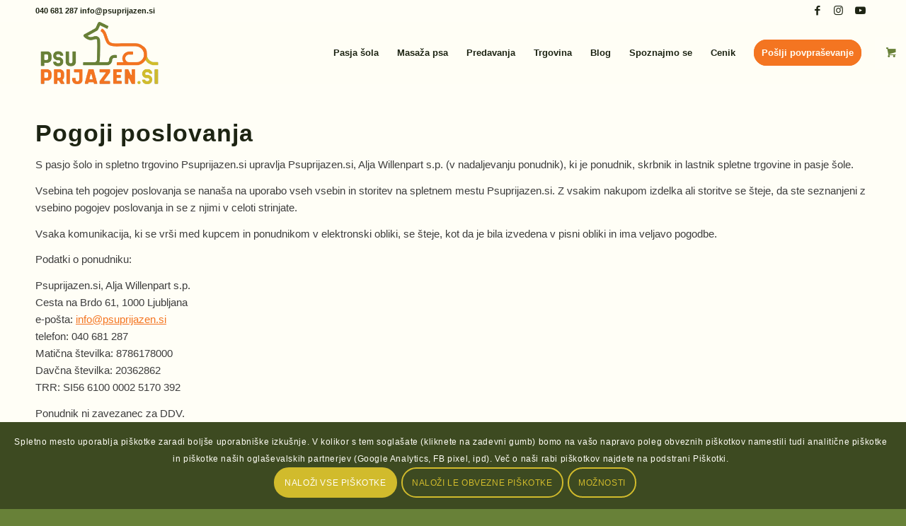

--- FILE ---
content_type: text/html; charset=UTF-8
request_url: https://psuprijazen.si/pogoji-poslovanja/
body_size: 52043
content:
<!DOCTYPE html>
<html lang="sl-SI" class="html_stretched responsive av-preloader-disabled  html_header_top html_logo_left html_main_nav_header html_menu_right html_slim html_header_sticky html_header_shrinking html_header_topbar_active html_mobile_menu_phone html_header_searchicon_disabled html_content_align_center html_header_unstick_top_disabled html_header_stretch_disabled html_av-overlay-side html_av-overlay-side-classic html_av-submenu-noclone html_entry_id_3 html_visible_cart av-cookies-consent-show-message-bar av-cookies-cookie-consent-enabled av-cookies-needs-opt-in av-cookies-user-needs-accept-button avia-cookie-check-browser-settings av-no-preview av-default-lightbox html_text_menu_active av-mobile-menu-switch-default">
<head>
<meta charset="UTF-8" />


<!-- mobile setting -->
<meta name="viewport" content="width=device-width, initial-scale=1">

<!-- Scripts/CSS and wp_head hook -->
<meta name='robots' content='index, follow, max-image-preview:large, max-snippet:-1, max-video-preview:-1' />

				<script type='text/javascript'>

				function avia_cookie_check_sessionStorage()
				{
					//	FF throws error when all cookies blocked !!
					var sessionBlocked = false;
					try
					{
						var test = sessionStorage.getItem( 'aviaCookieRefused' ) != null;
					}
					catch(e)
					{
						sessionBlocked = true;
					}

					var aviaCookieRefused = ! sessionBlocked ? sessionStorage.getItem( 'aviaCookieRefused' ) : null;

					var html = document.getElementsByTagName('html')[0];

					/**
					 * Set a class to avoid calls to sessionStorage
					 */
					if( sessionBlocked || aviaCookieRefused )
					{
						if( html.className.indexOf('av-cookies-session-refused') < 0 )
						{
							html.className += ' av-cookies-session-refused';
						}
					}

					if( sessionBlocked || aviaCookieRefused || document.cookie.match(/aviaCookieConsent/) )
					{
						if( html.className.indexOf('av-cookies-user-silent-accept') >= 0 )
						{
							 html.className = html.className.replace(/\bav-cookies-user-silent-accept\b/g, '');
						}
					}
				}

				avia_cookie_check_sessionStorage();

			</script>
			<style type="text/css">@font-face { font-family: 'star'; src: url('https://psuprijazen.si/wp-content/plugins/woocommerce/assets/fonts/star.eot'); src: url('https://psuprijazen.si/wp-content/plugins/woocommerce/assets/fonts/star.eot?#iefix') format('embedded-opentype'), 	  url('https://psuprijazen.si/wp-content/plugins/woocommerce/assets/fonts/star.woff') format('woff'), 	  url('https://psuprijazen.si/wp-content/plugins/woocommerce/assets/fonts/star.ttf') format('truetype'), 	  url('https://psuprijazen.si/wp-content/plugins/woocommerce/assets/fonts/star.svg#star') format('svg'); font-weight: normal; font-style: normal;  } @font-face { font-family: 'WooCommerce'; src: url('https://psuprijazen.si/wp-content/plugins/woocommerce/assets/fonts/WooCommerce.eot'); src: url('https://psuprijazen.si/wp-content/plugins/woocommerce/assets/fonts/WooCommerce.eot?#iefix') format('embedded-opentype'), 	  url('https://psuprijazen.si/wp-content/plugins/woocommerce/assets/fonts/WooCommerce.woff') format('woff'), 	  url('https://psuprijazen.si/wp-content/plugins/woocommerce/assets/fonts/WooCommerce.ttf') format('truetype'), 	  url('https://psuprijazen.si/wp-content/plugins/woocommerce/assets/fonts/WooCommerce.svg#WooCommerce') format('svg'); font-weight: normal; font-style: normal;  } </style>
	<!-- This site is optimized with the Yoast SEO plugin v26.8 - https://yoast.com/product/yoast-seo-wordpress/ -->
	<title>Pogoji poslovanja - Psuprijazen.si</title>
	<link rel="canonical" href="https://psuprijazen.si/pogoji-poslovanja/" />
	<meta property="og:locale" content="sl_SI" />
	<meta property="og:type" content="article" />
	<meta property="og:title" content="Pogoji poslovanja - Psuprijazen.si" />
	<meta property="og:url" content="https://psuprijazen.si/pogoji-poslovanja/" />
	<meta property="og:site_name" content="Psuprijazen.si" />
	<meta property="article:publisher" content="https://www.facebook.com/psuprijazensi" />
	<meta property="article:modified_time" content="2024-10-21T11:56:04+00:00" />
	<meta name="twitter:card" content="summary_large_image" />
	<meta name="twitter:label1" content="Est. reading time" />
	<meta name="twitter:data1" content="84 minut" />
	<script type="application/ld+json" class="yoast-schema-graph">{"@context":"https://schema.org","@graph":[{"@type":"WebPage","@id":"https://psuprijazen.si/pogoji-poslovanja/","url":"https://psuprijazen.si/pogoji-poslovanja/","name":"Pogoji poslovanja - Psuprijazen.si","isPartOf":{"@id":"https://psuprijazen.si/#website"},"datePublished":"2020-12-09T10:20:57+00:00","dateModified":"2024-10-21T11:56:04+00:00","breadcrumb":{"@id":"https://psuprijazen.si/pogoji-poslovanja/#breadcrumb"},"inLanguage":"sl-SI","potentialAction":[{"@type":"ReadAction","target":["https://psuprijazen.si/pogoji-poslovanja/"]}]},{"@type":"BreadcrumbList","@id":"https://psuprijazen.si/pogoji-poslovanja/#breadcrumb","itemListElement":[{"@type":"ListItem","position":1,"name":"Home","item":"https://psuprijazen.si/domov/"},{"@type":"ListItem","position":2,"name":"Pogoji poslovanja"}]},{"@type":"WebSite","@id":"https://psuprijazen.si/#website","url":"https://psuprijazen.si/","name":"Psuprijazen.si","description":"pasja šola s posluhom za pse","publisher":{"@id":"https://psuprijazen.si/#organization"},"potentialAction":[{"@type":"SearchAction","target":{"@type":"EntryPoint","urlTemplate":"https://psuprijazen.si/?s={search_term_string}"},"query-input":{"@type":"PropertyValueSpecification","valueRequired":true,"valueName":"search_term_string"}}],"inLanguage":"sl-SI"},{"@type":"Organization","@id":"https://psuprijazen.si/#organization","name":"Psuprijazen.si","url":"https://psuprijazen.si/","logo":{"@type":"ImageObject","inLanguage":"sl-SI","@id":"https://psuprijazen.si/#/schema/logo/image/","url":"https://psuprijazen.si/wp-content/uploads/2020/12/Psuprijazensi.jpg","contentUrl":"https://psuprijazen.si/wp-content/uploads/2020/12/Psuprijazensi.jpg","width":512,"height":512,"caption":"Psuprijazen.si"},"image":{"@id":"https://psuprijazen.si/#/schema/logo/image/"},"sameAs":["https://www.facebook.com/psuprijazensi"]}]}</script>
	<!-- / Yoast SEO plugin. -->


<link rel="alternate" type="application/rss+xml" title="Psuprijazen.si &raquo; Vir" href="https://psuprijazen.si/feed/" />
<link rel="alternate" type="application/rss+xml" title="Psuprijazen.si &raquo; Vir komentarjev" href="https://psuprijazen.si/comments/feed/" />
<link rel="alternate" title="oEmbed (JSON)" type="application/json+oembed" href="https://psuprijazen.si/wp-json/oembed/1.0/embed?url=https%3A%2F%2Fpsuprijazen.si%2Fpogoji-poslovanja%2F" />
<link rel="alternate" title="oEmbed (XML)" type="text/xml+oembed" href="https://psuprijazen.si/wp-json/oembed/1.0/embed?url=https%3A%2F%2Fpsuprijazen.si%2Fpogoji-poslovanja%2F&#038;format=xml" />
		<!-- This site uses the Google Analytics by MonsterInsights plugin v9.11.1 - Using Analytics tracking - https://www.monsterinsights.com/ -->
							<script src="//www.googletagmanager.com/gtag/js?id=G-5GPHTJ16F3"  data-cfasync="false" data-wpfc-render="false" type="text/javascript" async></script>
			<script data-cfasync="false" data-wpfc-render="false" type="text/javascript">
				var mi_version = '9.11.1';
				var mi_track_user = true;
				var mi_no_track_reason = '';
								var MonsterInsightsDefaultLocations = {"page_location":"https:\/\/psuprijazen.si\/pogoji-poslovanja\/"};
								if ( typeof MonsterInsightsPrivacyGuardFilter === 'function' ) {
					var MonsterInsightsLocations = (typeof MonsterInsightsExcludeQuery === 'object') ? MonsterInsightsPrivacyGuardFilter( MonsterInsightsExcludeQuery ) : MonsterInsightsPrivacyGuardFilter( MonsterInsightsDefaultLocations );
				} else {
					var MonsterInsightsLocations = (typeof MonsterInsightsExcludeQuery === 'object') ? MonsterInsightsExcludeQuery : MonsterInsightsDefaultLocations;
				}

								var disableStrs = [
										'ga-disable-G-5GPHTJ16F3',
									];

				/* Function to detect opted out users */
				function __gtagTrackerIsOptedOut() {
					for (var index = 0; index < disableStrs.length; index++) {
						if (document.cookie.indexOf(disableStrs[index] + '=true') > -1) {
							return true;
						}
					}

					return false;
				}

				/* Disable tracking if the opt-out cookie exists. */
				if (__gtagTrackerIsOptedOut()) {
					for (var index = 0; index < disableStrs.length; index++) {
						window[disableStrs[index]] = true;
					}
				}

				/* Opt-out function */
				function __gtagTrackerOptout() {
					for (var index = 0; index < disableStrs.length; index++) {
						document.cookie = disableStrs[index] + '=true; expires=Thu, 31 Dec 2099 23:59:59 UTC; path=/';
						window[disableStrs[index]] = true;
					}
				}

				if ('undefined' === typeof gaOptout) {
					function gaOptout() {
						__gtagTrackerOptout();
					}
				}
								window.dataLayer = window.dataLayer || [];

				window.MonsterInsightsDualTracker = {
					helpers: {},
					trackers: {},
				};
				if (mi_track_user) {
					function __gtagDataLayer() {
						dataLayer.push(arguments);
					}

					function __gtagTracker(type, name, parameters) {
						if (!parameters) {
							parameters = {};
						}

						if (parameters.send_to) {
							__gtagDataLayer.apply(null, arguments);
							return;
						}

						if (type === 'event') {
														parameters.send_to = monsterinsights_frontend.v4_id;
							var hookName = name;
							if (typeof parameters['event_category'] !== 'undefined') {
								hookName = parameters['event_category'] + ':' + name;
							}

							if (typeof MonsterInsightsDualTracker.trackers[hookName] !== 'undefined') {
								MonsterInsightsDualTracker.trackers[hookName](parameters);
							} else {
								__gtagDataLayer('event', name, parameters);
							}
							
						} else {
							__gtagDataLayer.apply(null, arguments);
						}
					}

					__gtagTracker('js', new Date());
					__gtagTracker('set', {
						'developer_id.dZGIzZG': true,
											});
					if ( MonsterInsightsLocations.page_location ) {
						__gtagTracker('set', MonsterInsightsLocations);
					}
										__gtagTracker('config', 'G-5GPHTJ16F3', {"forceSSL":"true","link_attribution":"true"} );
										window.gtag = __gtagTracker;										(function () {
						/* https://developers.google.com/analytics/devguides/collection/analyticsjs/ */
						/* ga and __gaTracker compatibility shim. */
						var noopfn = function () {
							return null;
						};
						var newtracker = function () {
							return new Tracker();
						};
						var Tracker = function () {
							return null;
						};
						var p = Tracker.prototype;
						p.get = noopfn;
						p.set = noopfn;
						p.send = function () {
							var args = Array.prototype.slice.call(arguments);
							args.unshift('send');
							__gaTracker.apply(null, args);
						};
						var __gaTracker = function () {
							var len = arguments.length;
							if (len === 0) {
								return;
							}
							var f = arguments[len - 1];
							if (typeof f !== 'object' || f === null || typeof f.hitCallback !== 'function') {
								if ('send' === arguments[0]) {
									var hitConverted, hitObject = false, action;
									if ('event' === arguments[1]) {
										if ('undefined' !== typeof arguments[3]) {
											hitObject = {
												'eventAction': arguments[3],
												'eventCategory': arguments[2],
												'eventLabel': arguments[4],
												'value': arguments[5] ? arguments[5] : 1,
											}
										}
									}
									if ('pageview' === arguments[1]) {
										if ('undefined' !== typeof arguments[2]) {
											hitObject = {
												'eventAction': 'page_view',
												'page_path': arguments[2],
											}
										}
									}
									if (typeof arguments[2] === 'object') {
										hitObject = arguments[2];
									}
									if (typeof arguments[5] === 'object') {
										Object.assign(hitObject, arguments[5]);
									}
									if ('undefined' !== typeof arguments[1].hitType) {
										hitObject = arguments[1];
										if ('pageview' === hitObject.hitType) {
											hitObject.eventAction = 'page_view';
										}
									}
									if (hitObject) {
										action = 'timing' === arguments[1].hitType ? 'timing_complete' : hitObject.eventAction;
										hitConverted = mapArgs(hitObject);
										__gtagTracker('event', action, hitConverted);
									}
								}
								return;
							}

							function mapArgs(args) {
								var arg, hit = {};
								var gaMap = {
									'eventCategory': 'event_category',
									'eventAction': 'event_action',
									'eventLabel': 'event_label',
									'eventValue': 'event_value',
									'nonInteraction': 'non_interaction',
									'timingCategory': 'event_category',
									'timingVar': 'name',
									'timingValue': 'value',
									'timingLabel': 'event_label',
									'page': 'page_path',
									'location': 'page_location',
									'title': 'page_title',
									'referrer' : 'page_referrer',
								};
								for (arg in args) {
																		if (!(!args.hasOwnProperty(arg) || !gaMap.hasOwnProperty(arg))) {
										hit[gaMap[arg]] = args[arg];
									} else {
										hit[arg] = args[arg];
									}
								}
								return hit;
							}

							try {
								f.hitCallback();
							} catch (ex) {
							}
						};
						__gaTracker.create = newtracker;
						__gaTracker.getByName = newtracker;
						__gaTracker.getAll = function () {
							return [];
						};
						__gaTracker.remove = noopfn;
						__gaTracker.loaded = true;
						window['__gaTracker'] = __gaTracker;
					})();
									} else {
										console.log("");
					(function () {
						function __gtagTracker() {
							return null;
						}

						window['__gtagTracker'] = __gtagTracker;
						window['gtag'] = __gtagTracker;
					})();
									}
			</script>
							<!-- / Google Analytics by MonsterInsights -->
		
<!-- google webfont font replacement -->

			<script type='text/javascript'>

				(function() {

					/*	check if webfonts are disabled by user setting via cookie - or user must opt in.	*/
					var html = document.getElementsByTagName('html')[0];
					var cookie_check = html.className.indexOf('av-cookies-needs-opt-in') >= 0 || html.className.indexOf('av-cookies-can-opt-out') >= 0;
					var allow_continue = true;
					var silent_accept_cookie = html.className.indexOf('av-cookies-user-silent-accept') >= 0;

					if( cookie_check && ! silent_accept_cookie )
					{
						if( ! document.cookie.match(/aviaCookieConsent/) || html.className.indexOf('av-cookies-session-refused') >= 0 )
						{
							allow_continue = false;
						}
						else
						{
							if( ! document.cookie.match(/aviaPrivacyRefuseCookiesHideBar/) )
							{
								allow_continue = false;
							}
							else if( ! document.cookie.match(/aviaPrivacyEssentialCookiesEnabled/) )
							{
								allow_continue = false;
							}
							else if( document.cookie.match(/aviaPrivacyGoogleWebfontsDisabled/) )
							{
								allow_continue = false;
							}
						}
					}

					if( allow_continue )
					{
						var f = document.createElement('link');

						f.type 	= 'text/css';
						f.rel 	= 'stylesheet';
						f.href 	= 'https://fonts.googleapis.com/css?family=Roboto:100,400,700%7COpen+Sans:400,600&display=auto';
						f.id 	= 'avia-google-webfont';

						document.getElementsByTagName('head')[0].appendChild(f);
					}
				})();

			</script>
			<style id='wp-img-auto-sizes-contain-inline-css' type='text/css'>
img:is([sizes=auto i],[sizes^="auto," i]){contain-intrinsic-size:3000px 1500px}
/*# sourceURL=wp-img-auto-sizes-contain-inline-css */
</style>
<style id='wp-emoji-styles-inline-css' type='text/css'>

	img.wp-smiley, img.emoji {
		display: inline !important;
		border: none !important;
		box-shadow: none !important;
		height: 1em !important;
		width: 1em !important;
		margin: 0 0.07em !important;
		vertical-align: -0.1em !important;
		background: none !important;
		padding: 0 !important;
	}
/*# sourceURL=wp-emoji-styles-inline-css */
</style>
<style id='wp-block-library-inline-css' type='text/css'>
:root{--wp-block-synced-color:#7a00df;--wp-block-synced-color--rgb:122,0,223;--wp-bound-block-color:var(--wp-block-synced-color);--wp-editor-canvas-background:#ddd;--wp-admin-theme-color:#007cba;--wp-admin-theme-color--rgb:0,124,186;--wp-admin-theme-color-darker-10:#006ba1;--wp-admin-theme-color-darker-10--rgb:0,107,160.5;--wp-admin-theme-color-darker-20:#005a87;--wp-admin-theme-color-darker-20--rgb:0,90,135;--wp-admin-border-width-focus:2px}@media (min-resolution:192dpi){:root{--wp-admin-border-width-focus:1.5px}}.wp-element-button{cursor:pointer}:root .has-very-light-gray-background-color{background-color:#eee}:root .has-very-dark-gray-background-color{background-color:#313131}:root .has-very-light-gray-color{color:#eee}:root .has-very-dark-gray-color{color:#313131}:root .has-vivid-green-cyan-to-vivid-cyan-blue-gradient-background{background:linear-gradient(135deg,#00d084,#0693e3)}:root .has-purple-crush-gradient-background{background:linear-gradient(135deg,#34e2e4,#4721fb 50%,#ab1dfe)}:root .has-hazy-dawn-gradient-background{background:linear-gradient(135deg,#faaca8,#dad0ec)}:root .has-subdued-olive-gradient-background{background:linear-gradient(135deg,#fafae1,#67a671)}:root .has-atomic-cream-gradient-background{background:linear-gradient(135deg,#fdd79a,#004a59)}:root .has-nightshade-gradient-background{background:linear-gradient(135deg,#330968,#31cdcf)}:root .has-midnight-gradient-background{background:linear-gradient(135deg,#020381,#2874fc)}:root{--wp--preset--font-size--normal:16px;--wp--preset--font-size--huge:42px}.has-regular-font-size{font-size:1em}.has-larger-font-size{font-size:2.625em}.has-normal-font-size{font-size:var(--wp--preset--font-size--normal)}.has-huge-font-size{font-size:var(--wp--preset--font-size--huge)}.has-text-align-center{text-align:center}.has-text-align-left{text-align:left}.has-text-align-right{text-align:right}.has-fit-text{white-space:nowrap!important}#end-resizable-editor-section{display:none}.aligncenter{clear:both}.items-justified-left{justify-content:flex-start}.items-justified-center{justify-content:center}.items-justified-right{justify-content:flex-end}.items-justified-space-between{justify-content:space-between}.screen-reader-text{border:0;clip-path:inset(50%);height:1px;margin:-1px;overflow:hidden;padding:0;position:absolute;width:1px;word-wrap:normal!important}.screen-reader-text:focus{background-color:#ddd;clip-path:none;color:#444;display:block;font-size:1em;height:auto;left:5px;line-height:normal;padding:15px 23px 14px;text-decoration:none;top:5px;width:auto;z-index:100000}html :where(.has-border-color){border-style:solid}html :where([style*=border-top-color]){border-top-style:solid}html :where([style*=border-right-color]){border-right-style:solid}html :where([style*=border-bottom-color]){border-bottom-style:solid}html :where([style*=border-left-color]){border-left-style:solid}html :where([style*=border-width]){border-style:solid}html :where([style*=border-top-width]){border-top-style:solid}html :where([style*=border-right-width]){border-right-style:solid}html :where([style*=border-bottom-width]){border-bottom-style:solid}html :where([style*=border-left-width]){border-left-style:solid}html :where(img[class*=wp-image-]){height:auto;max-width:100%}:where(figure){margin:0 0 1em}html :where(.is-position-sticky){--wp-admin--admin-bar--position-offset:var(--wp-admin--admin-bar--height,0px)}@media screen and (max-width:600px){html :where(.is-position-sticky){--wp-admin--admin-bar--position-offset:0px}}

/*# sourceURL=wp-block-library-inline-css */
</style><style id='global-styles-inline-css' type='text/css'>
:root{--wp--preset--aspect-ratio--square: 1;--wp--preset--aspect-ratio--4-3: 4/3;--wp--preset--aspect-ratio--3-4: 3/4;--wp--preset--aspect-ratio--3-2: 3/2;--wp--preset--aspect-ratio--2-3: 2/3;--wp--preset--aspect-ratio--16-9: 16/9;--wp--preset--aspect-ratio--9-16: 9/16;--wp--preset--color--black: #000000;--wp--preset--color--cyan-bluish-gray: #abb8c3;--wp--preset--color--white: #ffffff;--wp--preset--color--pale-pink: #f78da7;--wp--preset--color--vivid-red: #cf2e2e;--wp--preset--color--luminous-vivid-orange: #ff6900;--wp--preset--color--luminous-vivid-amber: #fcb900;--wp--preset--color--light-green-cyan: #7bdcb5;--wp--preset--color--vivid-green-cyan: #00d084;--wp--preset--color--pale-cyan-blue: #8ed1fc;--wp--preset--color--vivid-cyan-blue: #0693e3;--wp--preset--color--vivid-purple: #9b51e0;--wp--preset--color--metallic-red: #b02b2c;--wp--preset--color--maximum-yellow-red: #edae44;--wp--preset--color--yellow-sun: #eeee22;--wp--preset--color--palm-leaf: #83a846;--wp--preset--color--aero: #7bb0e7;--wp--preset--color--old-lavender: #745f7e;--wp--preset--color--steel-teal: #5f8789;--wp--preset--color--raspberry-pink: #d65799;--wp--preset--color--medium-turquoise: #4ecac2;--wp--preset--gradient--vivid-cyan-blue-to-vivid-purple: linear-gradient(135deg,rgb(6,147,227) 0%,rgb(155,81,224) 100%);--wp--preset--gradient--light-green-cyan-to-vivid-green-cyan: linear-gradient(135deg,rgb(122,220,180) 0%,rgb(0,208,130) 100%);--wp--preset--gradient--luminous-vivid-amber-to-luminous-vivid-orange: linear-gradient(135deg,rgb(252,185,0) 0%,rgb(255,105,0) 100%);--wp--preset--gradient--luminous-vivid-orange-to-vivid-red: linear-gradient(135deg,rgb(255,105,0) 0%,rgb(207,46,46) 100%);--wp--preset--gradient--very-light-gray-to-cyan-bluish-gray: linear-gradient(135deg,rgb(238,238,238) 0%,rgb(169,184,195) 100%);--wp--preset--gradient--cool-to-warm-spectrum: linear-gradient(135deg,rgb(74,234,220) 0%,rgb(151,120,209) 20%,rgb(207,42,186) 40%,rgb(238,44,130) 60%,rgb(251,105,98) 80%,rgb(254,248,76) 100%);--wp--preset--gradient--blush-light-purple: linear-gradient(135deg,rgb(255,206,236) 0%,rgb(152,150,240) 100%);--wp--preset--gradient--blush-bordeaux: linear-gradient(135deg,rgb(254,205,165) 0%,rgb(254,45,45) 50%,rgb(107,0,62) 100%);--wp--preset--gradient--luminous-dusk: linear-gradient(135deg,rgb(255,203,112) 0%,rgb(199,81,192) 50%,rgb(65,88,208) 100%);--wp--preset--gradient--pale-ocean: linear-gradient(135deg,rgb(255,245,203) 0%,rgb(182,227,212) 50%,rgb(51,167,181) 100%);--wp--preset--gradient--electric-grass: linear-gradient(135deg,rgb(202,248,128) 0%,rgb(113,206,126) 100%);--wp--preset--gradient--midnight: linear-gradient(135deg,rgb(2,3,129) 0%,rgb(40,116,252) 100%);--wp--preset--font-size--small: 1rem;--wp--preset--font-size--medium: 1.125rem;--wp--preset--font-size--large: 1.75rem;--wp--preset--font-size--x-large: clamp(1.75rem, 3vw, 2.25rem);--wp--preset--spacing--20: 0.44rem;--wp--preset--spacing--30: 0.67rem;--wp--preset--spacing--40: 1rem;--wp--preset--spacing--50: 1.5rem;--wp--preset--spacing--60: 2.25rem;--wp--preset--spacing--70: 3.38rem;--wp--preset--spacing--80: 5.06rem;--wp--preset--shadow--natural: 6px 6px 9px rgba(0, 0, 0, 0.2);--wp--preset--shadow--deep: 12px 12px 50px rgba(0, 0, 0, 0.4);--wp--preset--shadow--sharp: 6px 6px 0px rgba(0, 0, 0, 0.2);--wp--preset--shadow--outlined: 6px 6px 0px -3px rgb(255, 255, 255), 6px 6px rgb(0, 0, 0);--wp--preset--shadow--crisp: 6px 6px 0px rgb(0, 0, 0);}:root { --wp--style--global--content-size: 800px;--wp--style--global--wide-size: 1130px; }:where(body) { margin: 0; }.wp-site-blocks > .alignleft { float: left; margin-right: 2em; }.wp-site-blocks > .alignright { float: right; margin-left: 2em; }.wp-site-blocks > .aligncenter { justify-content: center; margin-left: auto; margin-right: auto; }:where(.is-layout-flex){gap: 0.5em;}:where(.is-layout-grid){gap: 0.5em;}.is-layout-flow > .alignleft{float: left;margin-inline-start: 0;margin-inline-end: 2em;}.is-layout-flow > .alignright{float: right;margin-inline-start: 2em;margin-inline-end: 0;}.is-layout-flow > .aligncenter{margin-left: auto !important;margin-right: auto !important;}.is-layout-constrained > .alignleft{float: left;margin-inline-start: 0;margin-inline-end: 2em;}.is-layout-constrained > .alignright{float: right;margin-inline-start: 2em;margin-inline-end: 0;}.is-layout-constrained > .aligncenter{margin-left: auto !important;margin-right: auto !important;}.is-layout-constrained > :where(:not(.alignleft):not(.alignright):not(.alignfull)){max-width: var(--wp--style--global--content-size);margin-left: auto !important;margin-right: auto !important;}.is-layout-constrained > .alignwide{max-width: var(--wp--style--global--wide-size);}body .is-layout-flex{display: flex;}.is-layout-flex{flex-wrap: wrap;align-items: center;}.is-layout-flex > :is(*, div){margin: 0;}body .is-layout-grid{display: grid;}.is-layout-grid > :is(*, div){margin: 0;}body{padding-top: 0px;padding-right: 0px;padding-bottom: 0px;padding-left: 0px;}a:where(:not(.wp-element-button)){text-decoration: underline;}:root :where(.wp-element-button, .wp-block-button__link){background-color: #32373c;border-width: 0;color: #fff;font-family: inherit;font-size: inherit;font-style: inherit;font-weight: inherit;letter-spacing: inherit;line-height: inherit;padding-top: calc(0.667em + 2px);padding-right: calc(1.333em + 2px);padding-bottom: calc(0.667em + 2px);padding-left: calc(1.333em + 2px);text-decoration: none;text-transform: inherit;}.has-black-color{color: var(--wp--preset--color--black) !important;}.has-cyan-bluish-gray-color{color: var(--wp--preset--color--cyan-bluish-gray) !important;}.has-white-color{color: var(--wp--preset--color--white) !important;}.has-pale-pink-color{color: var(--wp--preset--color--pale-pink) !important;}.has-vivid-red-color{color: var(--wp--preset--color--vivid-red) !important;}.has-luminous-vivid-orange-color{color: var(--wp--preset--color--luminous-vivid-orange) !important;}.has-luminous-vivid-amber-color{color: var(--wp--preset--color--luminous-vivid-amber) !important;}.has-light-green-cyan-color{color: var(--wp--preset--color--light-green-cyan) !important;}.has-vivid-green-cyan-color{color: var(--wp--preset--color--vivid-green-cyan) !important;}.has-pale-cyan-blue-color{color: var(--wp--preset--color--pale-cyan-blue) !important;}.has-vivid-cyan-blue-color{color: var(--wp--preset--color--vivid-cyan-blue) !important;}.has-vivid-purple-color{color: var(--wp--preset--color--vivid-purple) !important;}.has-metallic-red-color{color: var(--wp--preset--color--metallic-red) !important;}.has-maximum-yellow-red-color{color: var(--wp--preset--color--maximum-yellow-red) !important;}.has-yellow-sun-color{color: var(--wp--preset--color--yellow-sun) !important;}.has-palm-leaf-color{color: var(--wp--preset--color--palm-leaf) !important;}.has-aero-color{color: var(--wp--preset--color--aero) !important;}.has-old-lavender-color{color: var(--wp--preset--color--old-lavender) !important;}.has-steel-teal-color{color: var(--wp--preset--color--steel-teal) !important;}.has-raspberry-pink-color{color: var(--wp--preset--color--raspberry-pink) !important;}.has-medium-turquoise-color{color: var(--wp--preset--color--medium-turquoise) !important;}.has-black-background-color{background-color: var(--wp--preset--color--black) !important;}.has-cyan-bluish-gray-background-color{background-color: var(--wp--preset--color--cyan-bluish-gray) !important;}.has-white-background-color{background-color: var(--wp--preset--color--white) !important;}.has-pale-pink-background-color{background-color: var(--wp--preset--color--pale-pink) !important;}.has-vivid-red-background-color{background-color: var(--wp--preset--color--vivid-red) !important;}.has-luminous-vivid-orange-background-color{background-color: var(--wp--preset--color--luminous-vivid-orange) !important;}.has-luminous-vivid-amber-background-color{background-color: var(--wp--preset--color--luminous-vivid-amber) !important;}.has-light-green-cyan-background-color{background-color: var(--wp--preset--color--light-green-cyan) !important;}.has-vivid-green-cyan-background-color{background-color: var(--wp--preset--color--vivid-green-cyan) !important;}.has-pale-cyan-blue-background-color{background-color: var(--wp--preset--color--pale-cyan-blue) !important;}.has-vivid-cyan-blue-background-color{background-color: var(--wp--preset--color--vivid-cyan-blue) !important;}.has-vivid-purple-background-color{background-color: var(--wp--preset--color--vivid-purple) !important;}.has-metallic-red-background-color{background-color: var(--wp--preset--color--metallic-red) !important;}.has-maximum-yellow-red-background-color{background-color: var(--wp--preset--color--maximum-yellow-red) !important;}.has-yellow-sun-background-color{background-color: var(--wp--preset--color--yellow-sun) !important;}.has-palm-leaf-background-color{background-color: var(--wp--preset--color--palm-leaf) !important;}.has-aero-background-color{background-color: var(--wp--preset--color--aero) !important;}.has-old-lavender-background-color{background-color: var(--wp--preset--color--old-lavender) !important;}.has-steel-teal-background-color{background-color: var(--wp--preset--color--steel-teal) !important;}.has-raspberry-pink-background-color{background-color: var(--wp--preset--color--raspberry-pink) !important;}.has-medium-turquoise-background-color{background-color: var(--wp--preset--color--medium-turquoise) !important;}.has-black-border-color{border-color: var(--wp--preset--color--black) !important;}.has-cyan-bluish-gray-border-color{border-color: var(--wp--preset--color--cyan-bluish-gray) !important;}.has-white-border-color{border-color: var(--wp--preset--color--white) !important;}.has-pale-pink-border-color{border-color: var(--wp--preset--color--pale-pink) !important;}.has-vivid-red-border-color{border-color: var(--wp--preset--color--vivid-red) !important;}.has-luminous-vivid-orange-border-color{border-color: var(--wp--preset--color--luminous-vivid-orange) !important;}.has-luminous-vivid-amber-border-color{border-color: var(--wp--preset--color--luminous-vivid-amber) !important;}.has-light-green-cyan-border-color{border-color: var(--wp--preset--color--light-green-cyan) !important;}.has-vivid-green-cyan-border-color{border-color: var(--wp--preset--color--vivid-green-cyan) !important;}.has-pale-cyan-blue-border-color{border-color: var(--wp--preset--color--pale-cyan-blue) !important;}.has-vivid-cyan-blue-border-color{border-color: var(--wp--preset--color--vivid-cyan-blue) !important;}.has-vivid-purple-border-color{border-color: var(--wp--preset--color--vivid-purple) !important;}.has-metallic-red-border-color{border-color: var(--wp--preset--color--metallic-red) !important;}.has-maximum-yellow-red-border-color{border-color: var(--wp--preset--color--maximum-yellow-red) !important;}.has-yellow-sun-border-color{border-color: var(--wp--preset--color--yellow-sun) !important;}.has-palm-leaf-border-color{border-color: var(--wp--preset--color--palm-leaf) !important;}.has-aero-border-color{border-color: var(--wp--preset--color--aero) !important;}.has-old-lavender-border-color{border-color: var(--wp--preset--color--old-lavender) !important;}.has-steel-teal-border-color{border-color: var(--wp--preset--color--steel-teal) !important;}.has-raspberry-pink-border-color{border-color: var(--wp--preset--color--raspberry-pink) !important;}.has-medium-turquoise-border-color{border-color: var(--wp--preset--color--medium-turquoise) !important;}.has-vivid-cyan-blue-to-vivid-purple-gradient-background{background: var(--wp--preset--gradient--vivid-cyan-blue-to-vivid-purple) !important;}.has-light-green-cyan-to-vivid-green-cyan-gradient-background{background: var(--wp--preset--gradient--light-green-cyan-to-vivid-green-cyan) !important;}.has-luminous-vivid-amber-to-luminous-vivid-orange-gradient-background{background: var(--wp--preset--gradient--luminous-vivid-amber-to-luminous-vivid-orange) !important;}.has-luminous-vivid-orange-to-vivid-red-gradient-background{background: var(--wp--preset--gradient--luminous-vivid-orange-to-vivid-red) !important;}.has-very-light-gray-to-cyan-bluish-gray-gradient-background{background: var(--wp--preset--gradient--very-light-gray-to-cyan-bluish-gray) !important;}.has-cool-to-warm-spectrum-gradient-background{background: var(--wp--preset--gradient--cool-to-warm-spectrum) !important;}.has-blush-light-purple-gradient-background{background: var(--wp--preset--gradient--blush-light-purple) !important;}.has-blush-bordeaux-gradient-background{background: var(--wp--preset--gradient--blush-bordeaux) !important;}.has-luminous-dusk-gradient-background{background: var(--wp--preset--gradient--luminous-dusk) !important;}.has-pale-ocean-gradient-background{background: var(--wp--preset--gradient--pale-ocean) !important;}.has-electric-grass-gradient-background{background: var(--wp--preset--gradient--electric-grass) !important;}.has-midnight-gradient-background{background: var(--wp--preset--gradient--midnight) !important;}.has-small-font-size{font-size: var(--wp--preset--font-size--small) !important;}.has-medium-font-size{font-size: var(--wp--preset--font-size--medium) !important;}.has-large-font-size{font-size: var(--wp--preset--font-size--large) !important;}.has-x-large-font-size{font-size: var(--wp--preset--font-size--x-large) !important;}
/*# sourceURL=global-styles-inline-css */
</style>

<style id='woocommerce-inline-inline-css' type='text/css'>
.woocommerce form .form-row .required { visibility: visible; }
/*# sourceURL=woocommerce-inline-inline-css */
</style>
<link rel='stylesheet' id='avia-merged-styles-css' href='https://psuprijazen.si/wp-content/uploads/dynamic_avia/avia-merged-styles-206afe2d8cd7812086c30e9d3952a2ac---696f4e9734aee.css' type='text/css' media='all' />
<script type="text/javascript" src="https://psuprijazen.si/wp-includes/js/jquery/jquery.min.js?ver=3.7.1" id="jquery-core-js"></script>
<script type="text/javascript" src="https://psuprijazen.si/wp-includes/js/jquery/jquery-migrate.min.js?ver=3.4.1" id="jquery-migrate-js"></script>
<script type="text/javascript" src="https://psuprijazen.si/wp-content/plugins/google-analytics-for-wordpress/assets/js/frontend-gtag.min.js?ver=9.11.1" id="monsterinsights-frontend-script-js" async="async" data-wp-strategy="async"></script>
<script data-cfasync="false" data-wpfc-render="false" type="text/javascript" id='monsterinsights-frontend-script-js-extra'>/* <![CDATA[ */
var monsterinsights_frontend = {"js_events_tracking":"true","download_extensions":"doc,pdf,ppt,zip,xls,docx,pptx,xlsx","inbound_paths":"[{\"path\":\"\\\/go\\\/\",\"label\":\"affiliate\"},{\"path\":\"\\\/recommend\\\/\",\"label\":\"affiliate\"}]","home_url":"https:\/\/psuprijazen.si","hash_tracking":"false","v4_id":"G-5GPHTJ16F3"};/* ]]> */
</script>
<script type="text/javascript" src="https://psuprijazen.si/wp-content/plugins/woocommerce/assets/js/js-cookie/js.cookie.min.js?ver=2.1.4-wc.10.4.3" id="wc-js-cookie-js" defer="defer" data-wp-strategy="defer"></script>
<script type="text/javascript" id="wc-cart-fragments-js-extra">
/* <![CDATA[ */
var wc_cart_fragments_params = {"ajax_url":"/wp-admin/admin-ajax.php","wc_ajax_url":"/?wc-ajax=%%endpoint%%","cart_hash_key":"wc_cart_hash_0ba558bddc22c1b99d308fca9a0f8177","fragment_name":"wc_fragments_0ba558bddc22c1b99d308fca9a0f8177","request_timeout":"5000"};
//# sourceURL=wc-cart-fragments-js-extra
/* ]]> */
</script>
<script type="text/javascript" src="https://psuprijazen.si/wp-content/plugins/woocommerce/assets/js/frontend/cart-fragments.min.js?ver=10.4.3" id="wc-cart-fragments-js" defer="defer" data-wp-strategy="defer"></script>
<script type="text/javascript" src="https://psuprijazen.si/wp-content/plugins/woocommerce/assets/js/jquery-blockui/jquery.blockUI.min.js?ver=2.7.0-wc.10.4.3" id="wc-jquery-blockui-js" defer="defer" data-wp-strategy="defer"></script>
<script type="text/javascript" id="wc-add-to-cart-js-extra">
/* <![CDATA[ */
var wc_add_to_cart_params = {"ajax_url":"/wp-admin/admin-ajax.php","wc_ajax_url":"/?wc-ajax=%%endpoint%%","i18n_view_cart":"Prika\u017ei ko\u0161arico","cart_url":"https://psuprijazen.si/kosarica/","is_cart":"","cart_redirect_after_add":"no"};
//# sourceURL=wc-add-to-cart-js-extra
/* ]]> */
</script>
<script type="text/javascript" src="https://psuprijazen.si/wp-content/plugins/woocommerce/assets/js/frontend/add-to-cart.min.js?ver=10.4.3" id="wc-add-to-cart-js" defer="defer" data-wp-strategy="defer"></script>
<script type="text/javascript" id="woocommerce-js-extra">
/* <![CDATA[ */
var woocommerce_params = {"ajax_url":"/wp-admin/admin-ajax.php","wc_ajax_url":"/?wc-ajax=%%endpoint%%","i18n_password_show":"Prika\u017ei geslo","i18n_password_hide":"Skrij geslo"};
//# sourceURL=woocommerce-js-extra
/* ]]> */
</script>
<script type="text/javascript" src="https://psuprijazen.si/wp-content/plugins/woocommerce/assets/js/frontend/woocommerce.min.js?ver=10.4.3" id="woocommerce-js" defer="defer" data-wp-strategy="defer"></script>
<script type="text/javascript" src="https://psuprijazen.si/wp-content/uploads/dynamic_avia/avia-head-scripts-7d59f333acd53706b93ce441ba862aeb---696f4e9747daf.js" id="avia-head-scripts-js"></script>
<link rel="https://api.w.org/" href="https://psuprijazen.si/wp-json/" /><link rel="alternate" title="JSON" type="application/json" href="https://psuprijazen.si/wp-json/wp/v2/pages/3" /><link rel="EditURI" type="application/rsd+xml" title="RSD" href="https://psuprijazen.si/xmlrpc.php?rsd" />
<meta name="generator" content="WordPress 6.9" />
<meta name="generator" content="WooCommerce 10.4.3" />
<link rel='shortlink' href='https://psuprijazen.si/?p=3' />
<link rel="profile" href="https://gmpg.org/xfn/11" />
<link rel="alternate" type="application/rss+xml" title="Psuprijazen.si RSS2 Feed" href="https://psuprijazen.si/feed/" />
<link rel="pingback" href="https://psuprijazen.si/xmlrpc.php" />
<!--[if lt IE 9]><script src="https://psuprijazen.si/wp-content/themes/enfold/js/html5shiv.js"></script><![endif]-->
<link rel="icon" href="https://psuprijazen.si/wp-content/uploads/2024/11/cropped-psuprijazensi-ikona.jpg" type="image/x-icon">
	<noscript><style>.woocommerce-product-gallery{ opacity: 1 !important; }</style></noscript>
	
<!-- To speed up the rendering and to display the site as fast as possible to the user we include some styles and scripts for above the fold content inline -->
<script type="text/javascript">'use strict';var avia_is_mobile=!1;if(/Android|webOS|iPhone|iPad|iPod|BlackBerry|IEMobile|Opera Mini/i.test(navigator.userAgent)&&'ontouchstart' in document.documentElement){avia_is_mobile=!0;document.documentElement.className+=' avia_mobile '}
else{document.documentElement.className+=' avia_desktop '};document.documentElement.className+=' js_active ';(function(){var e=['-webkit-','-moz-','-ms-',''],n='',o=!1,a=!1;for(var t in e){if(e[t]+'transform' in document.documentElement.style){o=!0;n=e[t]+'transform'};if(e[t]+'perspective' in document.documentElement.style){a=!0}};if(o){document.documentElement.className+=' avia_transform '};if(a){document.documentElement.className+=' avia_transform3d '};if(typeof document.getElementsByClassName=='function'&&typeof document.documentElement.getBoundingClientRect=='function'&&avia_is_mobile==!1){if(n&&window.innerHeight>0){setTimeout(function(){var e=0,o={},a=0,t=document.getElementsByClassName('av-parallax'),i=window.pageYOffset||document.documentElement.scrollTop;for(e=0;e<t.length;e++){t[e].style.top='0px';o=t[e].getBoundingClientRect();a=Math.ceil((window.innerHeight+i-o.top)*0.3);t[e].style[n]='translate(0px, '+a+'px)';t[e].style.top='auto';t[e].className+=' enabled-parallax '}},50)}}})();</script><link rel="icon" href="https://psuprijazen.si/wp-content/uploads/2024/11/cropped-psuprijazensi-ikona-32x32.jpg" sizes="32x32" />
<link rel="icon" href="https://psuprijazen.si/wp-content/uploads/2024/11/cropped-psuprijazensi-ikona-192x192.jpg" sizes="192x192" />
<link rel="apple-touch-icon" href="https://psuprijazen.si/wp-content/uploads/2024/11/cropped-psuprijazensi-ikona-180x180.jpg" />
<meta name="msapplication-TileImage" content="https://psuprijazen.si/wp-content/uploads/2024/11/cropped-psuprijazensi-ikona-270x270.jpg" />
<style type="text/css">
		@font-face {font-family: 'entypo-fontello'; font-weight: normal; font-style: normal; font-display: auto;
		src: url('https://psuprijazen.si/wp-content/themes/enfold/config-templatebuilder/avia-template-builder/assets/fonts/entypo-fontello.woff2') format('woff2'),
		url('https://psuprijazen.si/wp-content/themes/enfold/config-templatebuilder/avia-template-builder/assets/fonts/entypo-fontello.woff') format('woff'),
		url('https://psuprijazen.si/wp-content/themes/enfold/config-templatebuilder/avia-template-builder/assets/fonts/entypo-fontello.ttf') format('truetype'),
		url('https://psuprijazen.si/wp-content/themes/enfold/config-templatebuilder/avia-template-builder/assets/fonts/entypo-fontello.svg#entypo-fontello') format('svg'),
		url('https://psuprijazen.si/wp-content/themes/enfold/config-templatebuilder/avia-template-builder/assets/fonts/entypo-fontello.eot'),
		url('https://psuprijazen.si/wp-content/themes/enfold/config-templatebuilder/avia-template-builder/assets/fonts/entypo-fontello.eot?#iefix') format('embedded-opentype');
		} #top .avia-font-entypo-fontello, body .avia-font-entypo-fontello, html body [data-av_iconfont='entypo-fontello']:before{ font-family: 'entypo-fontello'; }
		</style>

<!--
Debugging Info for Theme support: 

Theme: Enfold
Version: 6.0.3
Installed: enfold
AviaFramework Version: 5.6
AviaBuilder Version: 5.3
aviaElementManager Version: 1.0.1
ML:256-PU:59-PLA:11
WP:6.9
Compress: CSS:all theme files - JS:all theme files
Updates: disabled
PLAu:10
-->
<link rel='stylesheet' id='wc-blocks-style-css' href='https://psuprijazen.si/wp-content/plugins/woocommerce/assets/client/blocks/wc-blocks.css?ver=wc-10.4.3' type='text/css' media='all' />
</head>

<body id="top" class="wp-singular page-template-default page page-id-3 wp-theme-enfold stretched no_sidebar_border rtl_columns av-curtain-numeric roboto open_sans  theme-enfold woocommerce-no-js avia-responsive-images-support avia-woocommerce-30" itemscope="itemscope" itemtype="https://schema.org/WebPage" >

	
	<div id='wrap_all'>

	
<header id='header' class='all_colors header_color light_bg_color  av_header_top av_logo_left av_main_nav_header av_menu_right av_slim av_header_sticky av_header_shrinking av_header_stretch_disabled av_mobile_menu_phone av_header_searchicon_disabled av_header_unstick_top_disabled av_bottom_nav_disabled  av_header_border_disabled' aria-label="Header" data-av_shrink_factor='50' role="banner" itemscope="itemscope" itemtype="https://schema.org/WPHeader" >

		<div id='header_meta' class='container_wrap container_wrap_meta  av_icon_active_right av_extra_header_active av_phone_active_left av_entry_id_3'>

			      <div class='container'>
			      <ul class='noLightbox social_bookmarks icon_count_3'><li class='social_bookmarks_facebook av-social-link-facebook social_icon_1'><a target="_blank" aria-label="Link to Facebook" href='https://facebook.com/psuprijazensi' aria-hidden='false' data-av_icon='' data-av_iconfont='entypo-fontello' title='Facebook' rel="noopener"><span class='avia_hidden_link_text'>Facebook</span></a></li><li class='social_bookmarks_instagram av-social-link-instagram social_icon_2'><a target="_blank" aria-label="Link to Instagram" href='https://www.instagram.com/psuprijazensi/' aria-hidden='false' data-av_icon='' data-av_iconfont='entypo-fontello' title='Instagram' rel="noopener"><span class='avia_hidden_link_text'>Instagram</span></a></li><li class='social_bookmarks_youtube av-social-link-youtube social_icon_3'><a target="_blank" aria-label="Link to Youtube" href='https://www.youtube.com/@Psuprijazen' aria-hidden='false' data-av_icon='' data-av_iconfont='entypo-fontello' title='Youtube' rel="noopener"><span class='avia_hidden_link_text'>Youtube</span></a></li></ul><div class='phone-info '><div>040 681 287    info@psuprijazen.si</div></div>			      </div>
		</div>

		<div  id='header_main' class='container_wrap container_wrap_logo'>

        <ul  class = 'menu-item cart_dropdown ' data-success='was added to the cart'><li class="cart_dropdown_first"><a class='cart_dropdown_link' href='https://psuprijazen.si/kosarica/'><span aria-hidden='true' data-av_icon='' data-av_iconfont='entypo-fontello'></span><span class='av-cart-counter '>0</span><span class="avia_hidden_link_text">Shopping Cart</span></a><!--<span class='cart_subtotal'><span class="woocommerce-Price-amount amount"><bdi>0,00&nbsp;<span class="woocommerce-Price-currencySymbol">&euro;</span></bdi></span></span>--><div class="dropdown_widget dropdown_widget_cart"><div class="avia-arrow"></div><div class="widget_shopping_cart_content"></div></div></li></ul><div class='container av-logo-container'><div class='inner-container'><span class='logo avia-standard-logo'><a href='https://psuprijazen.si/' class='' aria-label='psuprijazensi-logo' title='psuprijazensi-logo'><img src="https://psuprijazen.si/wp-content/uploads/2024/11/psuprijazensi-logo.png" srcset="https://psuprijazen.si/wp-content/uploads/2024/11/psuprijazensi-logo.png 340w, https://psuprijazen.si/wp-content/uploads/2024/11/psuprijazensi-logo-300x146.png 300w" sizes="(max-width: 340px) 100vw, 340px" height="100" width="300" alt='Psuprijazen.si' title='psuprijazensi-logo' /></a></span><nav class='main_menu' data-selectname='Select a page'  role="navigation" itemscope="itemscope" itemtype="https://schema.org/SiteNavigationElement" ><div class="avia-menu av-main-nav-wrap"><ul role="menu" class="menu av-main-nav" id="avia-menu"><li role="menuitem" id="menu-item-384" class="menu-item menu-item-type-post_type menu-item-object-page menu-item-has-children menu-item-top-level menu-item-top-level-1"><a href="https://psuprijazen.si/pasja-sola/" itemprop="url" tabindex="0"><span class="avia-bullet"></span><span class="avia-menu-text">Pasja šola</span><span class="avia-menu-fx"><span class="avia-arrow-wrap"><span class="avia-arrow"></span></span></span></a>


<ul class="sub-menu">
	<li role="menuitem" id="menu-item-350" class="menu-item menu-item-type-post_type menu-item-object-page"><a href="https://psuprijazen.si/pasja-sola/vzgoja-pasjega-mladica/" itemprop="url" tabindex="0"><span class="avia-bullet"></span><span class="avia-menu-text">Vzgoja pasjega mladiča</span></a></li>
	<li role="menuitem" id="menu-item-348" class="menu-item menu-item-type-post_type menu-item-object-page"><a href="https://psuprijazen.si/pasja-sola/vzgoja-odraslega-psa/" itemprop="url" tabindex="0"><span class="avia-bullet"></span><span class="avia-menu-text">Vzgoja odraslega psa</span></a></li>
	<li role="menuitem" id="menu-item-349" class="menu-item menu-item-type-post_type menu-item-object-page"><a href="https://psuprijazen.si/pasja-sola/druzabni-sprehodi/" itemprop="url" tabindex="0"><span class="avia-bullet"></span><span class="avia-menu-text">Družabni sprehodi</span></a></li>
	<li role="menuitem" id="menu-item-372" class="menu-item menu-item-type-post_type menu-item-object-page"><a href="https://psuprijazen.si/pasja-sola/sledenje-mantrailing/" itemprop="url" tabindex="0"><span class="avia-bullet"></span><span class="avia-menu-text">Sledenje (mantrailing)</span></a></li>
</ul>
</li>
<li role="menuitem" id="menu-item-3385" class="menu-item menu-item-type-post_type menu-item-object-page menu-item-top-level menu-item-top-level-2"><a href="https://psuprijazen.si/miofascialna-masaza-psa/" itemprop="url" tabindex="0"><span class="avia-bullet"></span><span class="avia-menu-text">Masaža psa</span><span class="avia-menu-fx"><span class="avia-arrow-wrap"><span class="avia-arrow"></span></span></span></a></li>
<li role="menuitem" id="menu-item-871" class="menu-item menu-item-type-post_type menu-item-object-page menu-item-top-level menu-item-top-level-3"><a href="https://psuprijazen.si/izobrazevanja-o-psih/" itemprop="url" tabindex="0"><span class="avia-bullet"></span><span class="avia-menu-text">Predavanja</span><span class="avia-menu-fx"><span class="avia-arrow-wrap"><span class="avia-arrow"></span></span></span></a></li>
<li role="menuitem" id="menu-item-3034" class="menu-item menu-item-type-post_type menu-item-object-page menu-item-top-level menu-item-top-level-4"><a href="https://psuprijazen.si/trgovina/" itemprop="url" tabindex="0"><span class="avia-bullet"></span><span class="avia-menu-text">Trgovina</span><span class="avia-menu-fx"><span class="avia-arrow-wrap"><span class="avia-arrow"></span></span></span></a></li>
<li role="menuitem" id="menu-item-538" class="menu-item menu-item-type-post_type menu-item-object-page menu-item-top-level menu-item-top-level-5"><a href="https://psuprijazen.si/pasji-blog/" itemprop="url" tabindex="0"><span class="avia-bullet"></span><span class="avia-menu-text">Blog</span><span class="avia-menu-fx"><span class="avia-arrow-wrap"><span class="avia-arrow"></span></span></span></a></li>
<li role="menuitem" id="menu-item-627" class="menu-item menu-item-type-custom menu-item-object-custom menu-item-has-children menu-item-top-level menu-item-top-level-6"><a href="#" itemprop="url" tabindex="0"><span class="avia-bullet"></span><span class="avia-menu-text">Spoznajmo se</span><span class="avia-menu-fx"><span class="avia-arrow-wrap"><span class="avia-arrow"></span></span></span></a>


<ul class="sub-menu">
	<li role="menuitem" id="menu-item-407" class="menu-item menu-item-type-post_type menu-item-object-page"><a href="https://psuprijazen.si/spoznajmo-se/alja-willenpart/" itemprop="url" tabindex="0"><span class="avia-bullet"></span><span class="avia-menu-text">Alja Willenpart</span></a></li>
	<li role="menuitem" id="menu-item-424" class="menu-item menu-item-type-post_type menu-item-object-page"><a href="https://psuprijazen.si/spoznajmo-se/stranke-o-meni/" itemprop="url" tabindex="0"><span class="avia-bullet"></span><span class="avia-menu-text">Stranke o meni</span></a></li>
	<li role="menuitem" id="menu-item-458" class="menu-item menu-item-type-post_type menu-item-object-page"><a href="https://psuprijazen.si/spoznajmo-se/nacin-dela/" itemprop="url" tabindex="0"><span class="avia-bullet"></span><span class="avia-menu-text">Način dela</span></a></li>
	<li role="menuitem" id="menu-item-410" class="menu-item menu-item-type-post_type menu-item-object-page"><a href="https://psuprijazen.si/spoznajmo-se/lokacija/" itemprop="url" tabindex="0"><span class="avia-bullet"></span><span class="avia-menu-text">Lokacija</span></a></li>
	<li role="menuitem" id="menu-item-487" class="menu-item menu-item-type-post_type menu-item-object-page"><a href="https://psuprijazen.si/spoznajmo-se/priporocam/" itemprop="url" tabindex="0"><span class="avia-bullet"></span><span class="avia-menu-text">Priporočam</span></a></li>
</ul>
</li>
<li role="menuitem" id="menu-item-492" class="menu-item menu-item-type-post_type menu-item-object-page menu-item-top-level menu-item-top-level-7"><a href="https://psuprijazen.si/cenik/" itemprop="url" tabindex="0"><span class="avia-bullet"></span><span class="avia-menu-text">Cenik</span><span class="avia-menu-fx"><span class="avia-arrow-wrap"><span class="avia-arrow"></span></span></span></a></li>
<li role="menuitem" id="menu-item-1697" class="menu-item menu-item-type-post_type menu-item-object-page av-menu-button av-menu-button-colored menu-item-top-level menu-item-top-level-8"><a href="https://psuprijazen.si/povprasevanje/" itemprop="url" tabindex="0"><span class="avia-bullet"></span><span class="avia-menu-text">Pošlji povpraševanje</span><span class="avia-menu-fx"><span class="avia-arrow-wrap"><span class="avia-arrow"></span></span></span></a></li>
<li class="av-burger-menu-main menu-item-avia-special " role="menuitem">
	        			<a href="#" aria-label="Menu" aria-hidden="false">
							<span class="av-hamburger av-hamburger--spin av-js-hamburger">
								<span class="av-hamburger-box">
						          <span class="av-hamburger-inner"></span>
						          <strong>Menu</strong>
								</span>
							</span>
							<span class="avia_hidden_link_text">Menu</span>
						</a>
	        		   </li></ul></div></nav></div> </div> 
		<!-- end container_wrap-->
		</div>
<div class="header_bg"></div>
<!-- end header -->
</header>

	<div id='main' class='all_colors' data-scroll-offset='88'>

	<div   class='main_color container_wrap_first container_wrap fullsize'  ><div class='container av-section-cont-open' ><main  role="main" itemprop="mainContentOfPage"  class='template-page content  av-content-full alpha units'><div class='post-entry post-entry-type-page post-entry-3'><div class='entry-content-wrapper clearfix'><section  class='av_textblock_section av-kj8kl363-222ac1f2cafa3705ae0458dc9a75878b '   itemscope="itemscope" itemtype="https://schema.org/CreativeWork" ><div class='avia_textblock'  itemprop="text" ><h1><strong>Pogoji poslovanja</strong></h1>
<p>S pasjo šolo in spletno trgovino Psuprijazen.si upravlja Psuprijazen.si, Alja Willenpart s.p. (v nadaljevanju ponudnik), ki je ponudnik, skrbnik in lastnik spletne trgovine in pasje šole.</p>
<p>Vsebina teh pogojev poslovanja se nanaša na uporabo vseh vsebin in storitev na spletnem mestu Psuprijazen.si. Z vsakim nakupom izdelka ali storitve se šteje, da ste seznanjeni z vsebino pogojev poslovanja in se z njimi v celoti strinjate.</p>
<p>Vsaka komunikacija, ki se vrši med kupcem in ponudnikom v elektronski obliki, se šteje, kot da je bila izvedena v pisni obliki in ima veljavo pogodbe.</p>
<p>Podatki o ponudniku:</p>
<p>Psuprijazen.si, Alja Willenpart s.p.<br />
Cesta na Brdo 61, 1000 Ljubljana<br />
e-pošta: <a href="mailto:info@psuprijazen.si">info@psuprijazen.si</a><br />
telefon: 040 681 287<br />
Matična številka: 8786178000<br />
Davčna številka: 20362862<br />
TRR: SI56 6100 0002 5170 392</p>
<p>Ponudnik ni zavezanec za DDV.</p>
<h2><strong>Pasja šola</strong></h2>
<h3><strong>Tečaji in paketi*</strong></h3>
<p>*velja za tečaje Pasji mladiček, Pasji mladostnik, Družabni mladički, Družabni sprehodi (paket 5 in 10), Vohljač 1, 2 in 3, Družabni vohljač, Začetni paket individualnega dela ter paket 5 individualnih srečanj (v nadaljevanju: tečaj).<strong><br />
</strong></p>
<p>S prijavo na skupinski tečaj rezervirate svoje mesto na tečaju in se zavežete k plačilu. Vaše mesto na tečaju je potrjeno, ko prejmem plačilo. Od tečaja se lahko brezplačno odjavite najkasneje 3 dni pred začetkom tečaja. V nasprotnem primeru ste dolžni poravnati 50 % tečajnine. Odjavite se lahko le pisno na <a href="mailto:info@psuprijazen.si">info@psuprijazen.si</a>.</p>
<p>Na posamezno srečanje v okviru Družabnih sprehodov in Družabnih vohljačev se prijavite po e-pošti najkasneje en dan pred srečanjem. Če se naknadno izkaže, da se srečanja ne boste mogli udeležiti, me o tem po e-pošti obvestite najkasneje 24 ur pred srečanjem. V nasprotnem primeru se šteje, kot da ste se srečanja udeležili in ste dolžni poravnati celotno vrednost srečanja.</p>
<h3 class="wp-block-heading"><strong>Posamezna srečanja**</strong></h3>
<p>**Velja za vsa srečanja, ki niso zakupljena v paketu: Družabni sprehodi – prvi obisk, Individualno delo – uvodno svetovanje in posamezna individualna ura (v nadaljevanju: srečanje).</p>
<p>Z ustnim ali pisnim dogovorom za termin individualnega dela si rezervirate termin in se zavežete k plačilu. Termin je potrjen, ko prejmem plačilo.</p>
<p>Od individualnega srečanja se lahko brezplačno odjavite najkasneje 48 ur pred dogovorjenim terminom. V nasprotnem primeru se šteje, kot da ste se srečanja udeležili in ste dolžni poravnati celotno vrednost srečanja.</p>
<h3><strong>Plačilo storitev</strong></h3>
<p>Plačilo se izvede vnaprej po predračunu z bančnim nakazilom in sicer najkasneje 2 delovna dneva pred začetkom individualnega dela ali skupinskega tečaja.</p>
<p>Vplačano tečajnino ali njen sorazmerni delež (znesek je odvisen od števila obiskanih srečanj) vrnem samo v primeru, da tečaj oziroma srečanje ni bilo izvedeno zaradi razloga na moji strani in vam ponudba nadomestnega termina ne ustreza. V vseh ostalih primerih denarja ne vračam.</p>
<p>Če se srečanja ne morete udeležiti zaradi vaše bolezni ali bolezni vašega psa, se dogovorimo za nadomestni termin, v kolikor je to mogoče.</p>
<h3><strong>Veljavnost paketov</strong></h3>
<p>Zakupljeni paketi (začetni paket individualnega dela, paketi Družabni vohljači, paketi Družabni sprehodi, Pasji mladiček, Pasji mladostnik) veljajo 3 mesece od plačila, razen, če se vnaprej pisno dogovorimo drugače.</p>
<p>Zakupljene tečaje (Družabni mladiček, Vohljač 1, 2 in 3) lahko izkoristite samo v terminih, ki ste jih zakupili, razen, če se vnaprej pisno dogovorimo drugače.</p>
<h3><strong>Obveščanje o posebnostih</strong></h3>
<p>Pred začetkom tečaja oziroma pred posameznim srečanjem je tečajnik inštruktorico dolžen obvestiti o vedenjskih ali fizičnih težavah, posebnostih oziroma potrebah svojega psa ter o vseh okoliščinah, zaradi katerih bi obisk tečaja lahko bil moten.</p>
<h3><strong>Razno</strong></h3>
<p>Z oddajo prijave se zavežete, da boste v okviru tečaja spoštovali pravila lepega vedenja in medsebojnega spoštovanja udeležencev – tako skrbnikov kot psov. V primeru motenja tečaja, neupoštevanja napotkov inštruktorice ali neprimernega odnosa do svojega psa, ostalih tečajnikov ali njihovih psov si pridržujem pravico, da vam prepovem nadaljnje obiskovanje tečaja. V takšnem primeru nimate pravice do povračila tečajnine.</p>
<p>S prijavo na tečaj ali individualno delo se za čas trajanja tečaja ali individualnega dela zavežete k upoštevanju podanih nasvetov v največji možni meri. Zavežete se tudi, da v tem času ne boste uporabljali pristopov ali opreme, ki temeljijo na ustrahovanju in bolečini ali kakorkoli drugače negativno vplivajo na fizično in psihično počutje vašega psa. Navedeno namreč otežuje ali onemogoča napredek psa ter potencialno vodi v poslabšanje ali pojav različnih vedenjskih težav. V primeru uporabe takih pristopov ali opreme si pridržujem pravico do prekinitve sodelovanja brez povračila vplačane tečajnine.</p>
<h2><strong>Splošni pogoji poslovanja spletne trgovine https://psuprijazen.si/ v 2.0</strong></h2>
<p>V povezavi z obiskano spletno trgovino <a href="https://psuprijazen.si/">https://psuprijazen.si/</a> ter nakupom izdelkov na njej, veljajo naslednji splošni pogoji poslovanja:</p>
<h3><strong><u>Prodajalec oziroma ponudnik spletne trgovine </u></strong></h3>
<p><strong>Psuprijazen.si, Alja Willenpart s.p.</strong><br />
Cesta na Brdo 61<br />
1000 Ljubljana<br />
Matična številka: 8786178000<br />
Davčna številka: SI 20362862<br />
email: <a href="mailto:info@psuprijazen.si">info@psuprijazen.si</a></p>
<p>(v nadaljevanju: »<strong>družba</strong>«)</p>
<p>Samostojna podjetnica <strong>Psuprijazen.si, Alja Willenpart s.p.</strong> je od dne 01.01.2021 vpisana pri AJPES &#8211; izpostava LJUBLJANA pod matično številko 8786178000 kot samostojna podjetnica.</p>
<p>Družba ni zavezana k plačilu davka na dodano vrednost (DDV).</p>
<h3><strong><u>Uvodne definicije pojmov</u></strong></h3>
<ul>
<li><strong>Spletna trgovina </strong><a href="https://psuprijazen.si/"><strong>https://psuprijazen.si/</strong></a> (v nadaljevanju: <strong>spletna trgovina</strong>): pomeni spletna trgovina, ki je dostopna na povezavi <a href="https://psuprijazen.si/">https://psuprijazen.si/</a> skupaj s pripadajočimi poddomenami in strežniško ter drugo infrastrukturo, na kateri je kupcu na voljo ponudba spletne trgovine,</li>
<li><strong>Psuprijazen.si, Alja Willenpart s.p.</strong> (v nadaljevanju: <strong>družba</strong>): je razvijalka in ponudnica spletne trgovine in prodajalka povezanih izdelkov ter storitev, ki so navedeni na različnih delih spletne trgovine.</li>
<li><strong>Splošni pogoji poslovanja spletne trgovine </strong><a href="https://psuprijazen.si/">https://psuprijazen.si/</a> (v nadaljevanju: <strong>Splošni pogoji</strong>): s temi Splošnimi pogoji družba ureja sklepanje pogodb na daljavo s potrošniki prek svetovnega spleta v zvezi z nakupom blaga oz. storitev iz ponudbe spletne trgovine, kar skladno z Zakonom o varstvu potrošnikov, Zakonom o elektronskem poslovanju na trgu in Zakonom o elektronskih komunikacijah, ter drugimi zakonskimi ter podzakonskimi akti predstavlja storitev informacijske družbe, ter terja, da družba potrošniku nudi tu zajete informacije. Zadnja različica teh Splošnih pogojev je trajno objavljena na povezavi: <a href="https://psuprijazen.si/pogoji-poslovanja/">https://psuprijazen.si/pogoji-poslovanja/</a>,</li>
<li><strong>ponudba spletne trgovine</strong>: zajema ponudbo blaga, blaga z digitalnimi elementi, ponudo digitalnih vsebin in ponudbo storitev, ki jih družba sama oz. s pomočjo svojih partnerjev v spletni trgovini nudi potrošnikom za nakup na daljavo. Ponudba spletne trgovine vselej predstavlja ponudbo, ki je bila na dan nakupa na voljo potrošniku v spletni trgovini ter je obsegala glavne značilnosti blaga, vsebin ali storitev v obsegu, ki ustreza nosilcu podatkov in blagu, vsebinam oziroma storitvam;</li>
<li><strong>digitalna vsebina</strong>: so podatki, ki nastanejo oziroma so dobavljeni v digitalni obliki preko spletne trgovine oziroma njenih delov in tvorijo del ponudbe spletne trgovine. V primeru nakupa digitalnih vsebin gre lahko za enkratni prenos oziroma nepretrgano dobavo izbrane vsebine, odvisno od navedb in opredelitev, ki so navedene v ponudbi oz. opisu posamezne digitalne vsebine v ponudbi spletne trgovine,</li>
<li><strong>digitalna storitev</strong>: pomeni storitev, ki potrošniku omogoča ustvarjanje, obdelavo ali hrambo podatkov v digitalni obliki ali dostop do njih, ali storitev, ki omogoča izmenjavo podatkov v digitalni obliki ali katero koli drugo obliko interakcije s temi podatki, ki jih naložijo ali ustvarijo potrošnik ali drugi uporabniki te storitve,</li>
<li><strong>funkcionalnost</strong>: je zmožnost blaga, digitalne vsebine ali digitalne storitve, da opravlja svoje funkcije glede na svoj namen,</li>
<li><strong>interoperabilnost</strong>: je zmožnost blaga, digitalne vsebine ali digitalne storitve, da deluje s strojno ali programsko opremo, ki se razlikuje od tiste, s katero se digitalna vsebina ali digitalne storitve iste vrste običajno uporabljajo,</li>
<li><strong>obiskovalec spletne trgovine</strong> (v nadaljevanju: <strong>uporabnik</strong> oziroma <strong>obiskovalec</strong>): je oseba, ki je obiskala oziroma navigira po spletni trgovini in njenih podstraneh,</li>
<li><strong>nakup</strong>: sklenitev pogodbe na daljavo za nakup izbranih izdelkov, storitev oz. digitalnih vsebin oz. storitev preko oddaje spletnega naročila po objavljeni ceni, z opisi in specifikacijami iz ponudbe spletne trgovine in v skladu s pogoji ter določili Splošnih pogojev, ki so veljali v času oddaje naročila,</li>
<li><strong>potrošnik</strong>: skladno z Zakonom o varstvu potrošnikov je potrošnik fizična oseba, ki pridobiva ali uporablja blago in storitve za namene izven njegove poklicne ali pridobitne dejavnosti,</li>
<li><strong>kupec</strong>: je obiskovalec oz. potrošnik, ki je na spletni trgovini uspešno opravil nakup. V kolikor kupec ne ustreza definiciji potrošnika (npr. nakup na spletni trgovini opravi pravna oseba), družba takemu kupcu ni dolžna nuditi tistih jamstev, ki jih skladno z Zakonom o varstvu potrošnikov te Splošni pogoji podeljujejo potrošnikom. V takih primerih si družba pridržuje pravico, da po opravljeni oddaji naročila obvesti takšnega kupca o tem, kateri deli teh Splošnih pogojev veljajo oziroma urejajo njuno razmerje, tak kupec pa se lahko nato odloči ali vztraja pri naročilu,</li>
<li><strong>izdelek</strong> / <strong>produkt</strong> / <strong>blago</strong>: vsaka premična stvar v ponudbi spletne trgovine, kar vključuje količino oz. specifikacijo oz. funkcionalnosti in druge karakteristike, ki so vsebovana v pripadajočem opisu,</li>
<li><strong>storitev</strong>: v kolikor potrošnik na spletni trgovini kupi (t.j. naroči) izvedbo storitve iz ponudbe spletne trgovine, se na podlagi teh Splošnih pogojev družba zaveže opraviti zadevno storitev za potrošnika (v rokih, količini oz. s specifikacijami oz. ob spoštovanju drugih karakteristik, ki so vsebovana v pripadajočem opisu storitve v ponudbi spletne trgovine), potrošnik za to plača navedeno ceno,</li>
<li><strong>resni izpadi delovanja</strong>: so izpadi, ki imajo za posledico nedelovanje spletne trgovine ter povezanih poddomen oziroma namenskega dela spletne trgovine, ki povzročijo nedostopnost spletne trgovine in s tem morebitni daljši izpad dobavljivosti oz. dostopa do digitalnih vsebin oz. storitev, ki se lahko glede na njihov opis kupcu nudijo nepretrgoma oziroma na namenskem delu spletne trgovine,</li>
<li><strong>Zakon o varstvu potrošnikov</strong>: pomeni Zakon o varstvu potrošnikov (ZVPot-1) (Uradni list RS, št. <a href="http://www.uradni-list.si/1/objava.jsp?sop=2022-01-3083">130/22</a>) skupaj z morebitnimi kasnejšimi posodobitvami.</li>
</ul>
<h3><strong><u>Veljavnost ter uporaba teh Splošnih pogojev in sklenitev prodajne pogodbe</u></strong></h3>
<p>Te Splošni pogoji urejajo ponujanje in prodajo izdelkov oziroma storitev preko spletne trgovine potrošnikom in so trajno na voljo na povezavi <a href="https://psuprijazen.si/pogoji-poslovanja/">https://psuprijazen.si/pogoji-poslovanja/</a>.</p>
<p>V primeru neskladja oziroma nasprotujočih si določil teh Splošnih pogojev in določil drugih dokumentov družbe velja, da se uporabljajo določila, ki so specialnejša glede na predmet njihovega urejanja (z izjemo tistih situacij, glede katerih Zakon o varstvu potrošnikov morda zahteva, da se uporabljajo določila, ki so ugodnejša za potrošnika).</p>
<p>Te Splošni pogoji posledično predstavljajo prodajno pogodbo med družbo in kupcem, ki jo kupec v zvezi z izbranimi izdelki oziroma storitvami z družbo sklene na zaključnem koraku nakupa sklene v trenutku nakupa, torej ko klikne na gumb »Kupite sedaj« oziroma na primerljiv gumb za nakup izdelkov oziroma oddajo naročila, ki je kot tak označen na zadnjem koraku nakupa (kot je podrobneje opisano v razdelku »<u>Potek nakupa na spletni trgovini in tehnični postopki za sklenitev pogodbe</u>«) in s tem na vnesenem elektronskem naslovu (oz. na elektronskem naslovu, ki je povezan z njegovim registriranim uporabniškim računom, kadar nakup opravi kot registriran uporabnik spletne trgovine) prejme potrdilo o prejemu naročila (in družba ne uveljavlja izjeme iz poglavja »<u>Odstop od pogodbe s strani družbe</u>«).</p>
<p>Kupce vljudno naprošamo, da si skrbno preberejo tu zajeta določila pred izvedbo vsakršnega nakupa v spletni trgovini.</p>
<p>Kupca vselej zavezuje le zadnja različica teh Splošnih pogojev, ki je veljavna v trenutku nakupa in je bila kot taka vselej dostopna na povezavi <a href="https://psuprijazen.si/pogoji-poslovanja/">https://psuprijazen.si/pogoji-poslovanja/</a>.</p>
<p>Že opravljeni nakupi se bodo vedno presojali v skladu s Splošnimi pogoji, ki so veljali v času posameznega nakupa.</p>
<p>V kolikor pristojno sodišče ali drug pristojni organ odloči, da je katerakoli določba teh Splošnih pogojev v smislu posamičnega nakupa na daljavo (t.j. pogodbenega razmerja s potrošnikom, ki je z nakupom vstopil v pogodbeno razmerje z družbo, ki ga urejajo te Splošni pogoji) nična ali kako drugače neizvršljiva, ostanejo preostala določila teh Splošnih pogojev v veljavi, v kolikor je to mogoče.</p>
<p>Nobeno določilo v teh Splošnih pogojih ne ustvarja odnosa zastopanja ali partnerstva med družbo in obiskovalcem spletne trgovine oziroma kupcem.</p>
<p><strong><u> </u></strong></p>
<p>Te Splošni pogoji ne urejajo varstva osebnih podatkov ter rabe piškotkov v zvezi s spletno trgovino, ter ne ponujajo informacij po 13. členu Splošne uredbe o varstvu osebnih podatkov (GDPR), pač pa je to področje opredeljeno v Splošnih informacijah o varstvu osebnih podatkov, ki so objavljene na povezavi: <a href="https://psuprijazen.si/politika-zasebnosti/">https://psuprijazen.si/politika-zasebnosti/</a>.</p>
<p><strong><u> </u></strong></p>
<h3><strong><u>Avtorske pravice in zaščita intelektualne lastnine</u></strong></h3>
<p>Besedilo teh Splošnih pogojev in drugih pravnih dokumentov spletne trgovine kakor tudi njena pripadajoča programska oprema in vse podatkovne zbirke (kar vključuje njihov izbor, urejenost in sestavo) ter vse vsebine, vključno z vsemi besedili, grafikami, logotipi, znamkami, slikami, avdio in video posnetki, je izključna last družbe oziroma njenih partnerjev.</p>
<p>Licenčne pogoje uporabe digitalnih vsebin in storitev iz ponudbe spletne trgovine, ki jih je razvila družba oz. so jih razvile tretje osebe, podrobneje urejajo licenčni pogoji, ki so navedeni v posamezni digitalni vsebini oz. storitvi oz. na namenskih povezavah.</p>
<p><u>Vsakršno nepooblaščeno razmnoževanje, spreminjanje, distribucija, prenos, ponovna objava, prikazovanje ali izvajanje programske opreme oziroma vsebin spletne trgovine je strogo prepovedano.</u></p>
<h3><strong><u>Dostop do spletne trgovine in odgovornost glede nemotenega delovanja spletne trgovine</u></strong></h3>
<p>Za obisk in uporabo spletne trgovine obiskovalec potrebuje lastno komunikacijsko sredstvo oziroma napravo z ustrezno strojno in programsko opremo, ki omogoča prenašanje, prikazovanje ter izmenjevanje podatkov in informacij preko spleta.</p>
<p>Obisk in uporaba spletne trgovine sta brezplačna (z izjemo običajnih in predvidljivih stroškov, ki obiskovalcu nastajajo ob uporabi komunikacijskega sredstva, kot na primer plačilo električnega priključka, internetne povezave, zakupa mobilnih podatkov, ipd.).</p>
<p>Odgovornost za pravilno delovanje, uporabo in zaščito lastnega komunikacijskega sredstva oziroma naprave (npr. varnost gesel, varnost poštnega predala, preko katerega si obiskovalec z družbo izmenjuje ključna sporočila v zvezi z nakupom, nalaganje posodobitev brskalnika in druge programske opreme, ipd.) je na strani obiskovalca.</p>
<p>Kljub vztrajnemu prizadevanju družbe, da bi možnost dostopa in delovanje spletne trgovine ponujala v pričakovani, varni, neovirani in pravilni obliki, lahko v smislu zadržanega delovanja in nezmožnosti dostopanja do spletne trgovine nastopijo izpadi, ki so zunaj vplivnega območja družbe in v zvezi s katerimi družba ne prevzema odgovornosti.</p>
<p>Družba posledično obiskovalcem ne odgovarja v zvezi z omejeno ali ukinjeno razpoložljivostjo spletne trgovine ter v zvezi z morebitnimi posledicami izpadov njenega delovanja (razen kot je v primeru morebitne nerazpoložljivosti digitalnih vsebin oziroma storitev izrecno opredeljeno v razdelku »<u>Dostopanje do digitalnih vsebin oz. storitev in dovoljeni ter resni izpadi delovanja</u>«), na kar obiskovalec pristane z obiskom in uporabo spletne trgovine.</p>
<p>Družba si v primeru izpadov delovanja spletne trgovine pridržuje pravico do preklica vseh naročil, ki so bila izvedena v času delnega ali popolnega nedelovanja spletne trgovine, pri čemer bo družba v takih primerih vselej obvestila vse obiskovalce, ki so svoja naročila takrat veljavno oddali o tem, in se z njimi v čim krajšem času posamično dogovorila o vračilu kupnine oziroma izvedbi dostave izdelkov.</p>
<h3><strong><u>Starostna omejitev glede uporabe spletne trgovine in oddaje naročila</u></strong></h3>
<p>Družba ne sprejema naročil oseb, ki so mlajše od 15 let oziroma oseb z omejeno ali odvzeto poslovno sposobnostjo.</p>
<p>Ob spoštovanju načela minimizacije zbranih osebnih podatkov družba obiska spletne trgovine in izvedbe nakupa ne pogojuje z vnosom letnice rojstva posameznega kupca in starosti obiskovalcev oz. kupcev ne preverja na druge načine.</p>
<p>Posledično obiskovalec z obiskom spletne trgovine, navigacijo po njej in oddajo naročila družbi vselej jamči, da je starejši od zgoraj navedene omejitve in da ima polno poslovno sposobnost ali ustrezno pridobljeno soglasje svojega starša oz. skrbnika v zvezi z nakupom, ki ga želi na spletni trgovini opraviti.</p>
<p>V kolikor bo družba sama naknadno ugotovila, da obdeluje osebne podatke osebe, ki je ni dopolnila zgoraj navedene starosti, si družba pridržuje pravico, da lahko odstopi od izvedbe še ne izvedenega naročila in izbriše osebne podatke take osebe.</p>
<p>Družba pri izvajanju svojih oglaševalskih in drugih promocijskih aktivnosti zavestno ne oglašuje blaga oz. storitve oz. digitalnih vsebin oz. storitev iz ponudbe spletne trgovine na način, da bi oglaševanje vsebovalo sestavine, ki povzročajo ali bi lahko povzročile telesno, duševno ali drugačno škodo pri otrocih, ali sestavin, ki bi izkoriščale ali bi lahko izkoriščale njihovo zaupljivost ali pomanjkanje izkušenj.</p>
<h3><strong><u>Jezikovne različice spletne trgovine in jezik poslovanja</u></strong></h3>
<p>Vsebine spletne trgovine so slovenskim potrošnikom na voljo v slovenskem jeziku, pri čemer družba z njimi v tem jeziku vrši tudi svoje poslovanje.</p>
<p>Družba sledi in udejanja splošno načelo popolnega in enakovrednega dostopa vsakega potrošnika do spletne trgovine ter se prizadeva vse potrošnike obravnavati enako, ne glede na njihovo državljanstvo ali kraj bivanja. Morebitna izjema od napisanega se lahko pojavi v povezavi s posebnimi prodajnimi pogoji (npr. glede licenčnih omejitev pri nakupu digitalnih vsebin, objektivnih razlogov glede dostopnosti plačilnih metod, ipd.) oziroma glede omejenega nabora držav, v katere družba dostavlja svoje blago (oz. v katerih družba nudi svoje storitve), kot je natančneje opredeljeno v zadevnih razdelkih teh Splošnih pogojev.</p>
<p>V kolikor bi obiskovalec želel prostovoljno dostopati do morebitne druge jezikovne različice spletne trgovine in je takšna različica že veljavno objavljena na spletu, lahko obiskovalec to stori tako, da v svojem brskalniku končnico povezave do spletne trgovine spremeni iz ».si« v končnico druge izbrane jezikovne različice spletne trgovine oziroma na drug splošno uveljavljen in pričakovan način (npr. tako, da klikne na podobo tuje zastave, ki mu je lahko na voljo na zadevnem delu spletne trgovine).</p>
<p>Obiskovalec lahko prosto in po lastni presoji preide na morebitno drugo jezikovno različico spletne trgovine ter tam opravi nakup.</p>
<p>Nakupi, ki so izvedeni v povezavi s ponudbo na morebitnih drugih jezikovnih različicah spletne trgovine se bodo običajno presojali na podlagi splošnih pogojev, ki so objavljeni na zadevni jezikovni različici spletne trgovine, v kolikor je potrošnik rezident zadevne države in mu je družba aktivno oglaševala svoje blago oziroma storitve.</p>
<h3><strong><u>Spremembe teh Splošnih pogojev</u></strong></h3>
<p>Ob spremembah funkcionalnosti spletne trgovine, nastopu novih zakonskih zahtev ali v vseh drugih upravičljivih primerih, lahko pride do potrebe po spremembi teh Splošnih pogojev.</p>
<p>V kolikor bodo te Splošni pogoji spremenjeni, bo družba obiskovalce oziroma kupce o tem obvestila preko običajnih elektronskih komunikacijskih kanalov oziroma s pomočjo obvestila, ki ga bo pravočasno objavila na spletni trgovini oziroma na svojih uradnih profilih na socialnih omrežjih.</p>
<p>Objava zgornjega obvestila in dejstvo, da je kupec oddal novo naročilo po spremembi teh Splošnih pogojev, predstavljajo kupčevo soglasje k zadevni spremembi teh Splošnih pogojev.</p>
<p>V kolikor se kupec ne strinja s spremembo teh Splošnih pogojev je dolžan družbo o tem obvestiti najkasneje do oddaje naslednjega naročila pod spremenjenimi pogoji, pri čemer ima družba v takih primerih pravico, da zavrne poslovanje s takim kupcem oziroma odstopi od sklenjene pogodbe v odstopnem roku, ki je pred tem usklajen s kupcem.</p>
<p>Na podstrani <a href="https://psuprijazen.si/pogoji-poslovanja/">https://psuprijazen.si/pogoji-poslovanja/</a> spletne trgovine bodo sicer vedno objavljeni zgolj tisti Splošni pogoji, ki veljajo v času nakupa.</p>
<p>Informacije, ki so navedene v razdelku »<u>Predhodne informacije in informacije, ki jih družba nudi kot ponudnica storitve informacijske družbe</u>« v primeru nakupa tvorijo sestavni del pogodbe med družbo in kupcem in se lahko kot take naknadno (t.j. po opravljenem nakupu) spremenijo le z izrecnim soglasjem tako družbe kot kupca.</p>
<h3><strong><u>Hramba in dostop do besedila teh Splošnih pogojev </u></strong></h3>
<p>Družba se zavezuje, da bo trajno hranila te Splošne pogoje ter njihove pretekle različice. Vsak kupec lahko kadarkoli od družbe zahteva, da mu ta posreduje tiste Splošne pogoje, ki so veljali ob njegovem nakupu, družba pa mu jih bo v razumnem roku brezplačno posredovala na trajnem nosilcu.</p>
<p>V zgoraj navedenem primeru se lahko kupec kadarkoli obrne na družbo tako, da ji v zvezi s tem pošlje svojo zahtevo preko uradnega elektronskega naslova družbe, ki je naveden na začetku teh Splošnih pogojev oz.</p>
<p>&#8211; fizično zahtevo na naslov:</p>
<p>Psuprijazen.si, Alja Willenpart s.p.<br />
Cesta na Brdo 61<br />
1000 Ljubljana</p>
<h3><u>Registracija uporabniškega računa</u></h3>
<p>Nakup nekaterih izdelkov v spletni trgovini (npr. digitalnih vsebin, ki so dostopne v namenski podstrani) je mogoč zgolj z registracijo uporabniškega računa, preostale izdelke pa lahko kupec kupi brez registracije.</p>
<p>Registracijo uporabniškega računa obiskovalec doseže tako, da na podstrani za prijavo/registracijo odda zahtevane podatke in potrdi oddajo zahteve za registracijo uporabniškega računa.</p>
<p>Po prejemu podatkov bo družba stopila v stik z obiskovalcem s pomočjo avtomatiziranega elektronskega sporočila, ki bo poslano na vneseni elektronski naslov, pri čemer bo obiskovalec v elektronskem sporočilu potrdil uspešno izvedbo registracije. Ob registraciji uporabnik pridobi uporabniško ime in geslo, ki ju je veljavno vnesel ob registraciji.</p>
<p>Z uspešno registracijo obiskovalec postane uporabnik spletne trgovine. Obiskovalec z registracijo uporabniškega računa potrjuje, da sprejema te oziroma vsakokratne Splošne pogoje poslovanja spletne trgovine, ki bodo v trenutku oddaje spletnega naročila objavljeni na tej podstrani.</p>
<h4>Odgovornost registriranega uporabnika</h4>
<p>Z uspešno izvedbo registracije uporabniškega računa vsak registrirani uporabnik družbi jamči:</p>
<ul>
<li>da je pri kreiranju uporabniškega računa družbi posredoval resnične podatke,</li>
<li>da bo spletno trgovino uporabljal za legalno in korektno poslovanje,</li>
<li>da pri uporabi spletne trgovine in pri izvedbi vnosov podatkov v polja spletne trgovine ne bo kršil pravic družbe oz. tretjih oseb.</li>
</ul>
<p>Vsak registrirani uporabnik mora geslo svojega uporabniškega računa varovati s skrbnostjo dobrega gospodarja, ter tako, da vztrajno onemogoča, da bi uporabniško ime in geslo prišlo v posest oz. uporabo nepooblaščenih oseb.</p>
<p>Registrirani uporabnik ne sme gesla prenesti na tretjo osebo in ne sme dopuščati, da bi lahko tretje osebe za lastne poslovne ali zasebne namene uporabljale spletno trgovino.</p>
<p>Vso škodo in vse nevarnosti, ki so posredno ali neposredno povezane z zlorabo, izgubo oz. odtujitvijo uporabniškega imena oz. gesla ali njenega dela, nosi registrirani uporabnik sam.</p>
<p>Za vsako zlorabo, izgubo oz. odtujitev uporabniškega imena oz. gesla, ki je pripisljiva naklepnemu ali malomarnemu ravnanju registriranega uporabnika, in zaradi katere je družbi nastala škoda oziroma je zaradi tovrstnega ravnanja nastala škoda tretji osebi, ki lahko posledično zoper družbo vloži zahtevek, je registrirani uporabnik družbi odškodninsko odgovoren po pravilih civilnega prava.</p>
<h3><strong><u>Dostop do in uporaba e-učilnice</u></strong></h3>
<p>Vsak registrirani uporabnik e-učilnice, ki registrira svoj uporabniški račun za uporabo e-učilnice bo po uspešni izvedbi registracije prejel dostop do vsebin iz namenskega dela spletne trgovine (tj. e-učilnice), kot so te navedene na zadevni podstrani spletne trgovine v času izvedbe posamičnega nakupa dostopa do e-učilnice.</p>
<p>Ogled oz. dostopanje do digitalnih vsebin (npr. učbenikov) je na voljo zgolj kupcem, ki so si registrirali veljavni uporabniški račun in poravnali kupnino v zvezi z e-učilnico.</p>
<p>Z nakupom dostopa do e-učilnice dobi kupec z enkratnim plačilom neomejen dostop do namenskega dela spletne trgovine (e-učilnice), kje so kupcu na voljo vsebine e-učilnice v pretočni obliki za čas trajanja kupljenega dostopa (tj. kot je navedeno ob nakupu dostopa) in posledično niso na voljo za shranjevanje oz. prenos.</p>
<p>Družba si pridržuje pravico, da vsebine in druge ugodnosti e-učilnice samodejno in brez opozorila spreminja, pri čemer bo član e-učilnice, da samostojno spremlja zgornjo podstran z nameno, da se seznani z aktualnim stanjem vsebin. V primeru znatne spremembe že zakupljenih vsebin, bo družba članu e-čulnice na njegovo zahtevo povrnila sorazmerni del plačila dostopa do e-učilnice.</p>
<p>Družba vsebine e-učilnice nudi kot obligacijo prizadevanja in ne kot obligacijo rezultata.</p>
<h4><strong>Tehnične zahteve za ogled in uporabo vsebin e-učilnice</strong></h4>
<p>Za ogled in uporabo vsebin e-učilnice kupec potrebuje brskalnik, ki podpira vtičniki za prenos in predvajanje word oz. pdf vsebin ter vso preostalo običajno strojno in programsko opremo, ki omogoča ogled tovrstnih vsebin.</p>
<p>Z nakupom dostopa do e-učilnice dobi kupec tudi dostop do vseh bodočih posodobitev vsebin e-učilnice. V času priprave teh Splošnih pogojev posodobitve vsebin e-učilnice niso predvidene.</p>
<h4><strong>Pridržek avtorskih pravic v povezavi z vsebinami e-učilnice</strong></h4>
<p>Družba si pridržuje vse avtorske pravice v povezavi z vsebinami e-učilnice. Vsebine e-učilnice so kupcem na voljo za njihove nekomercialne namene. Kupci vsebin e-učilnice ne smejo deliti oziroma predvajati brez izrecnega soglasja prodajalca. Kupec vsebin prav tako ne sme izrabljati za kakršnekoli druge komercialne namene, ki niso združljivi z naravo in namenom tečaja in jih ne sme tiskati oz. kako drugače upodabljati ter deliti.</p>
<h4><strong>Izključitev odgovornosti glede uporabe vsebin</strong></h4>
<p>Vsebine e-učilnice so izobraževalne narave in so usmerjene k posameznikovi krepitvi lastnih kompetenc, na katere družba nima neposrednega vpliva. Prodajalec posledično ne prevzema odgovornosti napram kupcu oz. katerikoli tretji osebi glede kakršnegakoli učnega, nekomercialnega, komercialnega ali drugačnega uspeha.</p>
<h4><strong>Pravica do odstopa</strong></h4>
<p>Dostop do odstopa glede nakupa dostopa e-učilnice oz. razpoložljivost oz. druge vidike potrošniških pravic v zvezi z digitalnimi vsebinami e-učilnice urejajo druga poglavja teh Splošnih pogoji (tj. poglavja, kjer te Splošni pogoji izrecno opredeljujejo pravice v povezavi z namenskim delom spletne trgovine, digitalno storitvijo oz. digitalno vsebino).</p>
<h3><strong><u>Potek nakupa na spletni trgovini (tehnični postopki za sklenitev pogodbe)</u></strong></h3>
<p>Obiskovalec nakup na spletni trgovini izvede tako da, z uporabo komunikacijskega sredstva izvrši spodaj opisane korake:</p>
<ul>
<li>navigacija do spletne trgovine preko brskalnika, ki ga obiskovalec odpre na lastni napravi;</li>
<li>iskanje in ogled izdelkov v ponudbi spletne trgovine s klikom na slike izdelkov, pregled opisa in karakteristik izdelka ter zaloge izdelka, pregled cene in izbor količine za nakup z vnosom izbrane količine v ustrezno polje;</li>
<li>dodajanje izdelkov v košarico s klikom na gumb “Dodaj v košarico”;</li>
<li>nadaljevanje nakupovanja z navigacijo do drugih izdelkov oziroma prehod na ogled vseh izdelkov, ki so bili dodani v košarico s klikom na simbol košarice v zgornjem desnem kotu spletne trgovine;</li>
<li>klik na gumb “Nadaljuj na zaključek nakupa” za naslednji korak, pri čemer kupec na tem koraku vnese kontaktni elektronski naslov in naslov za dostavo ter izbrani način dostave, ter preveri vse izdelke v košarici in njihove količine ter posamično oziroma skupno ceno in strošek izbrane dostave, izbor plačilne metode (npr. bančna kartica) in izvrši morebitni vnos številke kartice, imena na kartici, datuma poteka veljavnosti in varnostne kode kartice;</li>
<li>v kolikor se uporabnik strinja z vsemi določili teh Splošnih pogojev in želi izvršiti nakup, označi vnosno polje »Prebral sem in se strinjam s splošnimi pogoji*« in klikne na gumb »Kupite sedaj«, s čimer odda svoje naročilo;</li>
<li>s klikom na gumb »Kupit sedaj« je ob prejemu potrditve naročila na vneseni elektronski naslov naročilo oddano, pri čemer je pogodba med kupcem in družbo glede nakupa izbranih izdelkov s tem sklenjena (v kolikor družba ne uveljavlja svoje pravice do odstopa od naročila, kot je opredeljeno v poglavju “Odstop od pogodbe s strani družbe”),</li>
<li>v zgoraj navedeni potrditvi naročila je vsebovan povzetek celotnega naročila skupaj s številko naročila, statusom naročila, navedbo naročenih izdelkov, njihovih količin in cen ter skupna cena vseh izdelkov, ki v zvezi z nakupom bremeni kupca in vključuje vse stroške dostave, davke ter morebitne druge dajatve;</li>
<li>ob potrditvi naročila lahko družba kupca po elektronski pošti obvesti tudi o predvidenem roku dobave, v kolikor se ta razlikuje od tistega, ki je bil objavljen na spletni trgovini v času kupčevega nakupa, pri čemer lahko, kadar se ta dva roka razlikujeta, kupec v tem primeru (ali v drugih primerih, kot je navedeno spodaj) odstopi od pogodbe (naročila) brez kakršnih koli posledic, družba pa mu povrne izvedeno plačilo (glej razdelek »Odstop od pogodbe v 14 dneh brez potrebe po navedbi razloga« teh Splošnih pogojev). V kolikor je ta funkcionalnost v trenutku nakupa na voljo (odvisno od izbranega ponudnika za dostavo), lahko kupec v ločenem sporočilu prejme tudi kodo za sledenje naročilu, ko je naročilo odposlano na njegov naslov.</li>
</ul>
<h3><strong><u>Odstop od pogodbe s strani družbe</u></strong></h3>
<p>Družba si pridržuje pravico, da z utemeljenim razlogom vselej odstopi od sklenjene pogodbe kljub prejemu in potrditvi naročila, kadar:</p>
<ul>
<li>kljub trajnem prizadevanju družbe, da ponujene količine v objavljeni ponudbi izdelkov na spletni trgovini predstavljajo njihovo realno zalogo, naročeni izdelki iz potrjenega naročila niso več na voljo;</li>
<li>je pri opisu oziroma ceni izdelka zaznana očitna napaka oziroma bistvena zmota;</li>
<li>je kupec družbi zavestno posredoval napačne ali neresnične podatke, zlasti z namenom obhoda morebitne starostne omejitve glede nakupa izdelkov oziroma uporabe spletne trgovine ali z drugim namenom, ki je očitno zavajajoč;</li>
<li>kupec blago kupuje kot potrošnik, čeprav gre v resnici za pravno osebo oz. osebo, ki ne izpolnjuje definicije »potrošnika« oziroma za osebo, ki kupuje blago z namenom nadaljnje prodaje;</li>
<li>je bilo plačilo zavrnjeno oziroma ga ni mogoče izvesti, na kar družbo opozori zadevna ponudnica plačilnih storitev oziroma plačilne metode;</li>
<li>družba s strani pristojnega javnega organa ali ponudnice plačilnih storitev oziroma plačilne metode prejme obvestilo o zlorabi bančne kartice, ali o kakršni koli drugi zlorabi oziroma obstoju kaznivega dejanja, ki narekuje razveljavitev pogodbe oziroma plačila;</li>
<li>je iz preteklih razmerij med družbo in kupcem mogoče sklepati, da bo kupec zlorabil pravico do vračila izdelkov, ki mu kot potrošniku pripada po Zakonu o varstvu potrošnikov;</li>
<li>je pri kupcu, ki ni potrošnik pač pa pravna oseba, zaznan začetek ali obstoj stečajnega postopka oziroma drugega likvidacijskega postopka, ki bi lahko otežil izvedbo plačila;</li>
</ul>
<p>pri čemer se bodo v zvezi s tem smiselno uporabljala določila razdelka »<u>Vračilo plačil kupcu v primeru odstopa od pogodbe</u>« teh Splošnih pogojev poslovanja.</p>
<h3><strong><u>Tehnična sredstva, ki omogočajo prepoznavanje in popravljanje napak pred oddajo naročila</u></strong></h3>
<p>Pred oddajo naročila je obiskovalcu preko grafičnega vmesnika omogočeno, da s takojšnjim učinkom, enostavno in brez težav:</p>
<ul>
<li>vidi in pregleda blago, storitve, digitalne vsebine, digitalne storitve oz. blago z digitalnimi elementi, ki ga je izbral in dodal v nakupovalno košarico;</li>
<li>vidi in pregleda opis blaga, storitve, digitalne vsebine, digitalne storitve oz. blaga z digitalnimi elementi, njegovo ceno, ter skupno ceno celotne košarice;</li>
<li>sproti spreminja izbrano količino posameznega blaga, storitve, digitalne vsebine, digitalne storitve oz. blaga z digitalnimi elementi pri čemer se s tem samodejno izračuna nova cena v zvezi s spremenjeno količino oziroma nova cena za celotno naročilo (pri čemer lahko obiskovalec doseže enak rezultat, če v ustrezno vnosno polje na podstrani košarice vnese novo število izbrane količine);</li>
<li>odstranjuje blago, storitve, digitalne vsebine, digitalne storitve oz. blago z digitalnimi elementi, ki ga ne želi kupiti (pri čemer lahko obiskovalec doseže enak rezultat, če v ustrezno vnosno polje na podstrani košarice vnese zmanjšano število količine) in s tem zmanjša celotni znesek naročila.</li>
</ul>
<p>Pred potrditvijo naročila je obiskovalcu preko grafičnega vmesnika omogočeno, da s takojšnjim učinkom, enostavno in brez težav:</p>
<ul>
<li>spreminja izbrano količino izbranega blaga, storitve, digitalne vsebine, digitalne storitve oz. blaga z digitalnimi elementi;</li>
<li>spreminja že vnesene podatke (npr. glede dostave, obveščanja, ipd.);</li>
<li>spreminja izbrani način plačila ter;</li>
<li>pregleduje in potrjuje posamezne spremembe naročila;</li>
</ul>
<p>pri čemer ima pri vsakem nakupnem koraku obiskovalec možnost, da se vrne korak nazaj (npr. klikne na gumb »Nazaj« v brskalniku, klikne na novo polje spustnega menija, klikne na poglavje zgornjega menija oziroma klikne na logotip družbe).</p>
<h3><strong><u>Cene izdelkov</u></strong></h3>
<p>Vse navedene cene izdelkov veljajo v trenutku nakupa in veljajo do sprejema novega cenika (t.j. množične vpeljave novih cen v ponudbo spletne trgovine) oziroma posamične posodobitve cen izdelkov v ponudbi spletne trgovine.</p>
<p>Ponudba izdelkov velja dokler so izdelki v ponudbi spletne trgovine na zalogi oziroma v ponudbi in kot take veljajo do odprodaje zalog.</p>
<p>Cene v spletni trgovini so prodajne cene izdelkov, ki ne vsebujejo stroškov dostave, le ti se namreč prikažejo in upoštevajo, ko obiskovalec izbere metodo oz. kraj dostave ob zaključku nakupa, pri čemer se ob izbiri posamezne metode pripadajoča cena dostave prišteje k končni ceni nakupa, kot je to natančneje opredeljeno v razdelku »<u>Dostava</u>« teh Splošnih pogojev.</p>
<p>V primeru popustov in drugih promocij, ki vplivajo na končno ceno posamičnega izdelka, bodo te vselej objavljene na način, ki bo uporabniku nudil razlikovanje med ceno pred in po znižanju, z izjemo morebitnih promocijskih kod oziroma kod za popuste, ki se vselej obračunajo pri njihovem vnosu na zadevnem koraku zaključka nakupa.</p>
<p>Cena za enoto pri posamičnem izdelku ni označena, v kolikor gre za ceno na enoto, ki je enaka objavljeni prodajni ceni izdelka oziroma kadar to tudi sicer ne bi pripomoglo k primerjavi cen, oziroma kadar se v isti embalaži prodajajo različni izdelki, kar vse izhaja iz same narave ali namena izdelkov.</p>
<p><u>Vse cene v spletni trgovini so navedene v evrih.</u></p>
<p><u>Cene izdelkov niso prilagojene na podlagi avtomatiziranega sprejemanja odločitev.</u></p>
<h3><strong><u>Načini plačila</u></strong></h3>
<p>Nakupe na spletni trgovini je mogoče opraviti na sledeče načine, ki so kupcu na voljo za izbiro na zaključnem koraku nakupa:</p>
<ul>
<li>z nakazilom na TRR (v tem primeru bo na vneseni elektronski naslov posredovano navodilo glede nakazila)</li>
</ul>
<p>Morebitni stroški, ki so povezani z izbiro posamezne plačilne metode, so navedeni na zaključnem koraku nakupa.</p>
<p>Po prejemu plačila na podlagi izbrane plačilne metode, bo družba naročilo predala partnerjem za dostavo v najkrajšem možnem času, kot je to navedeno v razdelku »<u>Dostava</u>« teh Splošnih pogojev.</p>
<p>V primeru opcije »plačilo po povzetju«, bo družba kupca kontaktirala na vnesenem elektronskem naslovu (oz. izjemoma preko vnesene telefonske številke) in se z njim uskladila glede kraja in časa prevzema ter mu posredovala informacijo o tem, ali je kupnino mogoče poravnati v gotovino, s kartičnim plačilom oz. preko uporabe UPN obrazca.</p>
<p>V primeru, kadar bo kupcu na voljo možnost plačila ob povzetju, kar bo kupcu razvidno in na voljo za izbiro na zadevnem koraku nakupa, si družba pridržuje pravico, da v primeru neprevzete ležeče pošiljke (oz. večih neprevzetih ležečih pošiljk v povezavi z istim kupcem) zoper kupca naperi zahtevke glede škode, ki jo je v povezavi s tem utrpela družba in ki ji gredo po predpisih civilnega prava.</p>
<h3><strong><u>Posredovanje računa</u></strong></h3>
<p>Družba potrošniku za prodano blago, opravljeno storitev ali dobavljeno digitalno vsebino izda račun v obliki fizične listine, ki je vstavljena v naročeni paket oz. v obliki .pdf dokumenta, pri čemer je tak račun poslan kupcu na njegov elektronski naslov.</p>
<p>Družba račun izda brezplačno ne glede na obliko in način posredovanja računa.</p>
<p>Na računu je navedena razčlenjena cena po postavkah in morebitna navedba zneska DDV (v kolikor je to relevantno) ter opredelitev vseh drugih stroškov, ki so povezani z nakupom.</p>
<p>Družba kupcu omogoča, da ta preveri pravilnost zaračunanega zneska glede na dogovorjene lastnosti in količino kupljenega blaga, opravljene storitve ali dobavljene digitalne vsebine.</p>
<p>Kupec je dolžan preveriti pravilnost oddanih podatkov pred oddajo naročila.</p>
<p>Kupec se lahko na družbo obrne glede popravka že izdanega računa preko uradnega elektronskega naslova družbe, ki je naveden na začetku teh Splošnih pogojev.</p>
<p>Družba si pridržuje pravico, da ne upošteva kasneje podanih ugovorov glede pravilnosti izdanih računov, v kolikor napake na računu izvirajo iz ravnanj oz. pomanjkljivosti, ki so na strani kupca.</p>
<h3><strong><u>Dostava</u></strong></h3>
<p>Družba sodeluje z različnimi partnerji za dostavo, ki jih izbira po lastni presoji.</p>
<p>Družba in njeni partnerji za dostavo izdelke dostavlja na območju Republike Slovenije (in izjemoma, v kolikor je to izrecno navedeno na zaključnem koraku nakupa v času nakupa, tudi v druge države).</p>
<p>Posamične možnosti dostave so kupcu razvidne in na voljo za izbiro na zadnjem koraku nakupa.</p>
<p>V primeru, kadar bo kupcu na voljo možnost dostave ki je hitrejša od običajne možnosti dostave, ki jo nudi družba (kar bo označeno bodisi z besedami »hitra dostava« bodisi razvidno na podlagi navedenega datuma za dostavo, ki je zgodnejši od tistega, ki je na naveden pri drugi možnosti dostave), bo kupcu v primeru odstopa od pogodbe v 14 dneh in brez razloga povrnjen zgolj znesek standardne opcije dostave (torej znesek najcenejše dostavne opcije, ki jo nudi družba), kot je natančneje opredeljeno v razdelku <strong><u>»Odstop od pogodbe v 14 dneh brez potrebe po navedbi razloga«</u></strong> teh Splošnih pogojev.</p>
<h4><strong><u>Predvideni rok dostave</u></strong></h4>
<p>Družba skupaj s partnerji za dostavo sicer izdelke dostavlja vse dni v tednu, razen ob nedeljah in praznikih. V kolikor ni navedeno drugače na zaključnem koraku nakupa, je predvideni rok dostave 5 dni od potrditve naročila, odvisno od naslova za dostavo, ki ga je vnesel kupec.</p>
<p>Ure, ko partnerji za dostavo vršijo dostave so praviloma med 08:00 in 20:00 (od ponedeljka do petka) oziroma 08:00-14:00 (v soboto).</p>
<p>Predviden rok dostave je zgolj informativne narave, pri čemer velja, da je rok dostave od trenutka, ko družba izdelek preda službi za dostavo, izven njenega vpliva.</p>
<p>Družba si posledično pridržuje pravico, da je predvideni rok dostave podaljšan za 48 ur in ne odgovarja za škodo, ki bi kupcu oziroma tretji osebi morda nastala, ker je partner za dostavo prekoračil predvideni rok dostave, oziroma zaradi nastopa drugih okoliščin, ki prav tako ležijo izven vpliva družba (npr. naravne nesreče).</p>
<h4><strong><u>Cena dostave</u></strong></h4>
<p>Cena dostave <strong>4,50 EUR.</strong></p>
<p>Ob nakupih, kjer vrednost naročila znaša <strong>100,00 EUR oz. več</strong>, je dostava brezplačna.</p>
<p>Cena dostave je navedena ob posamezni metodi dostave na zadevnem koraku zaključka nakupa, pri čemer se ob izbiri posamezne metode, pripadajoča cena dostave prišteje k končni ceni nakupa. Cena dostave je vselej tudi na voljo na zadnjem koraku zaključka nakupa.</p>
<h3><strong><u>Popusti, promocijske kode, kode za popust in boni</u></strong></h3>
<ul>
<li>Promocijske kode, kode za popust in bone (darilne kartice) je mogoče koristiti tako, da kupec kodo vpiše v ustrezno polje pri zadevnem koraku nakupa, kot je to podrobneje opisano v razdelku »<u>Potek nakupa na spletni trgovini (tehnični postopki za sklenitev pogodbe)</u>«.</li>
<li>Popusti in druge ugodnosti, ki vplivajo na ceno izdelkov, kakor tudi popusti na izdelke, ki so posebej označeni, kot je to navedeno v razdelku »<u>Posebne oznake izdelkov</u>«, se med seboj ne seštevajo.</li>
<li>Promocijske kode, kode za popust in boni se seštevajo s popustom posameznega izdelka, vendar je na vsak izdelek mogoče aplicirati le eno tako kodo ozirom bon.</li>
<li>Promocijskih kod, kod za popuste in bonov ni mogoče menjati za gotovino ali drugo obliko ugodnosti pri družbi.</li>
</ul>
<h3><strong><u>Posebne oznake izdelkov</u></strong></h3>
<ul>
<li>Novi izdelki: z oznako »Novo« je lahko označen izdelek, ki pred umestitvijo med ponujene izdelke spletne trgovine, še ni bil na voljo za nakup. Tako oznako bo izdelek imel minimalno 14 dni in maksimalno 2 meseca.</li>
<li>Znižanja: z oznako »Popust« oziroma »Akcija!« oziroma »-XYZ %« oziroma s prečrtano ceno je lahko označen izdelek, ki ima ceno znižano v znatni meri glede na ceno, ki jo je izdelek imel pred prejemom te oznake. Odstotek oziroma višina znižanja je navedena ob izdelku (t.j. navedeni odstotek oziroma prečrtana akcijska cena ob siceršnji redni ceni). Izdelki so znižani naključno število dni, saj družba cene redno posodablja glede na aktualno stanje zalog in zabeleženo količino povpraševanja. Ob znižanju je vselej navedena tudi najnižja cena izdelka v zadnjih 30 dneh pred znižanjem. V posameznih primerih se lahko zgodi, da zaradi odprodaje izdelkov po akcijskih cenah le-ti niso več na zalogi in tako na voljo za naročilo, pri čemer bomo v najkrajšem času takim izdelkom umaknili oznako »Popust« oziroma »Akcija« ter pripisali oznako »Trenutno ni na zalogi«.</li>
<li>Razprodani izdelki: z oznako »Trenutno ni na zalogi« oziroma »Trenutno ni dobavljiv« je lahko označen izdelek, ki ga v spletni trgovini trenutno nimamo na zalogi in ga ne bomo mogli pridobiti od dobavitelja v času, ki je sicer predviden za dostavo zadevnega izdelka.</li>
<li>Ocene in mnenja o izdelkih: z zvezdicami oziroma številkami lahko družba objavlja ocene izdelkov, ki jih sama oziroma s pomočjo partnerjev občasno pridobiva (npr. s pomočjo anketiranja kupcev, preko elektronskih sporočil, ki so poslana družbi, ipd.) na vseh pripadajočih spletnih mestih in povezanih družbenih omrežjih, ki pripadajo družbi, kakor tudi preko drugih elektronskih kanalov.</li>
</ul>
<h3><strong><u>Odstop od pogodbe v 14 dneh brez potrebe po navedbi razloga</u></strong></h3>
<p>Kupec, ki ustreza definiciji potrošnika, ima v zvezi z nakupi na spletni trgovini pravico, da v 14 dneh obvesti družbo, da odstopa od pogodbe, ne da bi mu bilo treba navesti razlog za svojo odločitev.</p>
<p>Kupec lahko od pogodbe odstopi tudi tako, da družbi posreduje svojo nedvoumno izjavo, iz katere jasno izhaja, da odstopa od pogodbe.</p>
<p>Z uveljavitvijo pravice do odstopa od pogodbe prenehajo obveznosti družbe in kupca glede izpolnjevanja pogodbe ali sklenitve pogodbe, kadar je dal ponudbo za sklenitev pogodbe kupec.</p>
<h4><strong><u>Kdaj odstop od pogodbe v 14 dneh brez potrebe po navedbi razloga ni mogoč?</u></strong></h4>
<p>Kljub navedenemu pa v skladu s 135. členom Zakona o varstvu potrošnikov pri določenih oblikah blaga odstop od pogodbe vseeno ni mogoč (npr. pri nakupu blaga, ki je izdelano po natančnih navodilih potrošnika in prilagojeno njegovim osebnim potrebam,  nakupu blaga, ki je hitro pokvarljivo ali mu hitro preteče rok uporabe, glede dobave zapečatenih avdio ali videoposnetkov in računalniških programov, če je potrošnik po dostavi odprl varnostni pečat, o dobavi zapečatenega blaga, ki ni primerno za vračilo zaradi varovanja zdravja ali higienskih vzrokov, če je potrošnik po dostavi odprl pečat, ipd.).</p>
<h4><strong><u>Kdaj je odstop od pogodbe vseeno mogoč in kako ga izvesti?</u></strong></h4>
<p>Ne glede na zgoraj navedeno, lahko v vseh ostalih primerih vsak kupec (pri čemer navedeno velja izključno za fizične osebe, ki izpolnjujejo kriterij potrošnika) brez potrebe po navajanju razloga odstopi od pogodbe (t.j nakupa) v 14 dneh, tako da v tem obdobju družbi sporoči, da odstopa od pogodbe (nakupa).</p>
<p>Šteje se, da je kupec podal odstopno izjavo pravočasno, če je bila ta družbi posredovana v roku, določenem za odstop od pogodbe (torej znotraj 14 dni od prevzema blaga/oddaje naročila za izvedbo storitve).</p>
<p>Kupec nosi dokazno breme glede uveljavljanja pravice do odstopa od pogodbe brez razloga v 14 dneh.</p>
<p>Ob prejemu obvestila o odstopu od pogodbe bo družba na trajnem nosilcu o tem nemudoma obvestila kupca.</p>
<h4><strong><u>Kdaj začne teči rok za odstop od pogodbe brez razloga?</u></strong></h4>
<p>Zgoraj navedeni rok za odstop od pogodbe brez razloga v 14 dneh začne teči z dnem, ko:</p>
<ul>
<li>kupec ali tretja oseba, ki ni prevoznik in jo je imenoval kupec, pridobi dejansko posest nad blagom;</li>
<li>kupec ali tretja oseba, ki ni prevoznik in jo je imenoval kupec, pridobi dejansko posest nad zadnjim kosom blaga, če je predmet pogodbe več kosov blaga, ki jih kupec naroči v enem naročilu;</li>
<li>kupec ali tretja oseba, ki ni prevoznik in jo je imenoval kupec, pridobi dejansko posest nad zadnjo pošiljko ali kosom blaga, če je dostava blaga sestavljena iz več pošiljk ali kosov;</li>
<li>kupec ali tretja oseba, ki ni prevoznik in jo je imenoval kupec, pridobi dejansko posest nad prvim kosom blaga, če je dostava blaga v določenem obdobju redna.</li>
</ul>
<p>Zgoraj navedeno uporablja tudi za digitalno vsebino, ki se dobavi na materialnem nosilcu podatkov.</p>
<p>Pri pogodbi o opravljanju storitve ali dobavi digitalne vsebine, ki se ne dobavi na materialnem nosilcu podatkov, začne odstopni rok 14 dni teči z dnem sklenitve pogodbe (t.j. z dnem nakupa).</p>
<h4><strong><u>Obveščanje družbe o odstopu preko elektronskega sporočila</u></strong></h4>
<p>Kupec lahko od pogodbe odstopi tako, da na elektronski naslov, ki je naveden na začetku teh Splošnih pogojev, posreduje svojo nedvoumno izjavo, iz katere jasno izhaja, da odstopa od pogodbe.</p>
<p>Prav tako je priporočljivo, da kupec v obvestilu navede:</p>
<ul>
<li>za katero blago oz. storitev gre oz. se v njem sklicuje na številko naročila oz. potrditve naročila, ki jo je v povezavi z izvedenim nakupom prejel na svojem elektronskem naslovu;</li>
<li>kdaj je kupec blago prejel.</li>
</ul>
<h4><strong><u>Obveščanje družbe o odstopu s pomočjo obrazca</u></strong></h4>
<p>Obvestilo o odstopu lahko potrošnik predloži družbi tudi na obrazcu, ki mu je na voljo <a href="https://psuprijazen.si/wp-content/uploads/2024/10/Psuprijazensi-odstop-od-pogodbe.pdf"><strong><u>tukaj</u></strong>.</a></p>
<p>Obrazec lahko kupec predloži družbi tako, da ga pošlje na fizičen naslov, ki je naveden v obrazcu oziroma tako, da skenirano verzijo obrazca posreduje družbi na elektronski naslov, ki je prav tako naveden v obrazcu.</p>
<p>Kot obrazec za odstop od pogodbe lahko kupec uporabi tudi naslednji vzorec, in sicer tako, da ga prepiše oziroma prekopira na list papirja in ga pošlje na naslov družbe (oziroma tako, da ga prekopira v elektronsko sporočilo in ga pošlje na elektronski naslov, ki je naveden na začetku teh Splošnih pogojev), ter pred tem izpolni polja, ki so označena z *:</p>
<p><em>Psuprijazen.si, Alja Willenpart s.p.<br />
</em><em>Cesta na Brdo 61<br />
</em><em>1000 Ljubljana</em></p>
<p><em>Obveščam vas, da odstopam od pogodbe za prodajo naslednjega blaga: * (navedete blago, ki ste ga kupili).</em></p>
<p><em>Blago je bilo naročeno dne: * in prejeto dne: *</em></p>
<p><em>Ime kupca: *</em></p>
<p><em>Naslov kupca: *</em></p>
<p><em>Podpis kupca: * (samo če se obrazec pošlje na papirju)</em></p>
<p><em>Datum: *</em></p>
<h4><strong><u>Dovoljeno preizkušanje in uporaba blaga pred odstopom od pogodbe</u></strong></h4>
<p>Kupec mora blago vrniti družbi v nepoškodovanem stanju in v nespremenjeni količini, razen če je blago uničeno, pokvarjeno, izgubljeno ali se je njegova količina zmanjšala, ne da bi bil za to kriv kupec.</p>
<p>Kupec blaga ne sme neovirano uporabljati do odstopa od pogodbe. Kupec sme opraviti ogled in preizkus blaga v obsegu, ki je nujno potreben za ugotovitev dejanskega stanja blaga (npr. da pri preizkušanju ohrani vso originalno dokumentacijo in navodila ter vso  embalažo, ki ščiti oz. spremlja blago in jo lahko povprečno skrben potrošnik odpre oz. razstavi na način, da se embalaža ne poškoduje, blago pa vseeno preizkusi, da med preizkušanjem ne nastajajo poškodbe, da preizkušeno blago ne postane poškodovano, umazano, ali kako drugače neuporabno, ipd.).</p>
<p>Kupec odgovarja za zmanjšanje vrednosti blaga, če je zmanjšanje posledica ravnanja, ki ni nujno potrebno za ugotovitev narave, lastnosti in delovanja blaga. Odgovornost lahko doseže vrednost polne redne maloprodajne cene blaga oz. storitve na dan nakupa blaga oz. naročila storitve.</p>
<p>Družba lahko v zvezi z zmanjšano vrednostjo blaga zoper kupca naperi zahtevke, ki ji gredo po predpisih civilnega prava.</p>
<h4><strong><u>Vračilo blaga v primeru odstopa od pogodbe</u></strong></h4>
<p>Če je kupec blago že prejel in odstopi od pogodbe, ga mora vrniti ali izročiti družbi ali osebi, ki jo družba pooblasti za prevzem blaga, nemudoma oziroma najpozneje v 14 dneh po obvestilu glede odstopa od pogodbe, razen če družba kupcu sporoči, da bo sama prevzela blago.</p>
<p>Če bo družba pooblastila osebo za prevzem blaga oz. se bo odločila, da bo blago sama prevzela, bo v tem primeru po elektronski pošti kupcu sporočila podatke pooblaščene osebe oziroma se s kupcem uskladila glede datuma ter kraja prevzema, ko bo od kupca prejela obvestilo o odstopu. V kolikor kupec takšnega sporočila od družbe ne bo prejel, se bo štelo, da mora kupec sam poskrbeti za vračilo blaga družbi (npr. s pomočjo pošte).</p>
<p>Šteje se, da je kupec pravočasno vrnil blago, če ga je družbi poslal pred iztekom 14 dnevnega roka za vračilo.</p>
<p>Družba ne sprejema pošiljk, ki so odposlane na njen naslov z odkupnino.</p>
<h4><strong><u>Vračilo plačil kupcu in stroški v primeru odstopa od pogodbe</u></strong></h4>
<p>V primeru odstopa od pogodbe bo družba nemudoma oziroma najpozneje v 14 dneh po prejemu obvestila o odstopu od pogodbe kupcu vrnila vsa prejeta plačila v zvezi z nakupom, v kolikor se bo strinjala s tem, da so izpolnjeni pogoji za odstop od pogodbe.</p>
<p>V primerih, ko se družba ne bo strinjala s tem, da je kupčev odstop od pogodbe upravičen, bo o tem obvestila kupca, kupec pa bo imel pravico, da sproži postopek s pritožbo, kot je to navedeno v razdelku »<u>Uveljavljane pritožb</u>« teh Splošnih pogojev.</p>
<p>Družba bo vrnila prejeta plačila kupcu z enakim plačilnim sredstvom, kot ga je uporabil kupec (običajno s plačilom na transakcijski račun kupca), razen če se je kupec izrecno strinjal z uporabo drugega plačilnega sredstva in če kupec zaradi tega ne nosi nobenih stroškov.</p>
<p>Družba si pridržuje pravico do zadržanja vračila prejetih plačil do prevzema vrnjenega blaga ali dokler ji kupec ne predloži dokazila (npr. scan potrdila o oddaji poštne pošiljke), da je blago poslal nazaj, razen v primerih, kadar se bo družba s kupcem morda dogovorila, da bo sama prevzela blago.</p>
<p>Kadar je pri pogodbi, sklenjeni zunaj poslovnih prostorov, blago dostavljeno na dom ob sklenitvi pogodbe, ga družba prevzame na lastne stroške, če zaradi narave blaga takega blaga običajno ni mogoče vrniti po pošti. Kupec je dolžan družbo o tej okoliščini obvestiti znotraj roka za odstop od pogodbe.</p>
<p>Če kupec odstopi od pogodbe po tem, ko je družba na podlagi njegove izrecne zahteve in privolitve pričela z izvajanjem storitve v odstopnem obdobju, pri čemer se je potrošnik zavedal, da bo s tem izgubil pravico do odstopa od pogodbe, plača družbi znesek v sorazmerju z opravljeno storitvijo do dneva obvestitve družbe o odstopu od pogodbe. Sorazmerni del se izračuna glede na skupno vrednost pogodbe. Če je cena v pogodbi glede na tržno ceno previsoka, se sorazmerni del izračuna glede na tržno vrednost.</p>
<p><u>Kupec v zvezi z odstopom od pogodbe krije samo stroške vračila blaga ali digitalne vsebine, ki je dobavljena na materialnem nosilcu podatkov</u>.</p>
<p><u>Kupec ni upravičen do povračila dodatnih stroškov, ki so nastali, če se je izrecno odločil za drugo vrsto pošiljke (npr. hitre dostave), kakor je cenovno najugodnejša standardna pošiljka, ki jo ponuja družba.</u></p>
<h4><strong><u>Odstop od pogodbe v 14 dneh in brez razloga v primeru nakupa digitalne vsebine oz. storitve</u></strong></h4>
<p>Odstop od pogodbe v 14 dneh in brez razloga v primeru nakupa digitalne vsebine oz. storitve v skladu s 135. členom Zakona o varstvu potrošnikov glede dobave digitalne vsebine, ki se ne dobavi na materialnem nosilcu podatkov, <u>ni mogoč</u>, če se je izvajanje začelo in, kadar pogodba kupca zavezuje k plačilu, če:</p>
<ul>
<li>je potrošnik predhodno podal izrecno soglasje za začetek izvajanja v času odstopnega roka,</li>
<li>je potrošnik privolil, da s tem izgubi pravico do odstopa od pogodbe, in</li>
<li>je družba predložila potrdilo v skladu s šestim odstavkom 132. člena ali z drugim odstavkom 133. člena Zakona o varstvu potrošnikov.</li>
</ul>
<p>Če potrošnik odstopi od pogodbe o dobavi digitalne vsebine ali digitalne storitve, družba potrošniku vrne vsa opravljena plačila v skladu s pogodbo o dobavi digitalne vsebine ali digitalne storitve.</p>
<p>Ne glede na prejšnji odstavek družba, če je v pogodbi o dobavi digitalne vsebine ali digitalne storitve določena dobava digitalne vsebine ali digitalne storitve proti plačilu kupnine in za določeno obdobje ter je bila pred odstopom od pogodbe o dobavi digitalne vsebine ali digitalne storitve nekaj časa zagotovljena skladnost digitalne vsebine ali digitalne storitve, potrošniku vrne le sorazmerni del plačane kupnine, ki ustreza obdobju, ko skladnost digitalne vsebine ali digitalne storitve ni bila zagotovljena.</p>
<p>Družba v primeru iz prejšnjega odstavka potrošniku vrne tudi morebitni del kupnine, ki ga je potrošnik plačal vnaprej, za obdobje pogodbe o dobavi digitalne vsebine ali digitalne storitve, ki bi ostalo, če potrošnik ne bi odstopil od pogodbe o dobavi digitalne vsebine ali digitalne storitve.</p>
<p><u>V primeru odstopa od pogodbe potrošnik ne sme uporabljati digitalne vsebine ali digitalne storitve in je ne sme dati na voljo tretjim osebam.</u></p>
<h4><strong><u>Vračilo plačil v primerih, kadar je kupec vnovčil kodo za popust, bon ali podobno ugodnost in nato odstopil od pogodbe</u></strong></h4>
<p>Pri odstopu od pogodbe, kjer je bila koriščena koda za popust, promocijska koda, ali druga tovrstna cenovna ugodnost, se vračilo že plačanih sredstev presoja na način, da se bon, kodo za popust, promocijsko kodo ali drugo tovrstno cenovno ugodnost (npr. časovno omejen popust, ki ga potrošnik pridobi, kadar izpolni vnaprej znane pogoje) presoja kot popust na končno ceno blaga, kupcu pa se posledično vrne le dejansko vplačan znesek nakupa.</p>
<p>Družba v nobenem primeru izvedbe vračila v povezavi z blagom oz. storitvijo oz. digitalnim blagom oziroma digitalno storitvijo, kjer se je koristil darilni bon, popust, promocijska koda, ali druga tovrstna cenovna ugodnost, ne bo kupcu vrnila denarnega zneska ki presega tisto, kar je kupec dejansko plačal družbi.</p>
<p>Kode za popust, promocijske kode, ali druge tovrstne cenovne ugodnosti se v primeru odstopa od pogodbe kupcu ne izdajo ponovno.</p>
<p>Morebitni darilni boni se pri odstopu od pogodbe upoštevajo kot plačilna sredstva in se ob vračilu upoštevajo na način, da se kupcu ponovno izda darilni bon v vrednosti, ki je bila porabljena v povezavi z odstopljenim nakupom.</p>
<h3><strong><u>Neskladnost blaga in blaga z digitalnimi elementi</u></strong></h3>
<p>Skladno z Zakonom o varstvu potrošnikov družba dobavi kupcu blago, ki izpolnjuje subjektivne zahteve za skladnost blaga, objektivne zahteve za skladnost blaga in objektivne zahteve za skladnost blaga z digitalnimi elementi, kadar je to primerno, ter odgovarja za neskladnosti, ki jih je imelo blago v času dobave.</p>
<h4><strong><u>Subjektivni vidiki skladnosti blaga</u></strong></h4>
<p>Potrošnik lahko zoper družbo uveljavlja zahtevke glede neskladnega blaga, kadar blago ni skladno s prodajno pogodbo, kot je navedeno v 72. členu Zakona o varstvu potrošnikov (npr.  ne ustreza opisu iz prodajne pogodbe, ni primerno za poseben namen, za katerega ga potrošnik potrebuje, ni dobavljeno z dodatki in navodili, ni posodobljeno, ipd.).</p>
<h4><strong><u>Objektivni vidiki skladnosti blaga</u></strong></h4>
<p>Blago mora prav tako izpolnjevati objektivne kriterije za skladnost, kot je to navedeno v 73. členu Zakona o varstvu potrošnikov (npr. ustrezati namenom za katere se običajno uporablja blago iste vrste, ustrezati vrsti, kakovosti, vzorcu, kakršen je bil oglaševan potrošniku, biti dobavljeno z dodatki, embalažo, navodili, ipd.).</p>
<h4><strong><u>Vidiki skladnosti blaga z digitalnimi elementi</u></strong></h4>
<p>Blago z digitalnimi elementi je neskladno tudi če družba ne zagotovi, da je potrošnik obveščen o posodobitvah, vključno z varnostnimi posodobitvami, ki so potrebne za ohranjanje skladnosti blaga z digitalnimi elementi, in so mu te posodobitve tudi dobavljene v obdobju:</p>
<ul>
<li>ki ga potrošnik lahko razumno pričakuje glede na vrsto in namen blaga in digitalnih elementov ter ob upoštevanju okoliščin in narave pogodbe, kadar prodajna pogodba določa enkratno dobavo digitalne vsebine ali digitalne storitve, ali</li>
<li>dveh let od dobave blaga z digitalnimi elementi, kadar prodajna pogodba določa nepretrgano dobavo digitalne vsebine ali digitalne storitve v določenem obdobju, ali</li>
<li>v katerem je treba v skladu s prodajno pogodbo dobaviti digitalno vsebino ali digitalno storitev, kadar prodajna pogodba določa nepretrgano dobavo digitalne vsebine ali digitalne storitve v obdobju, daljšem od dveh let.</li>
</ul>
<p>Kadar potrošnik v razumnem roku ne namesti posodobitev, dobavljenih v skladu s prejšnjim odstavkom, družba ni odgovorna za neskladnost, ki je posledica samo tega, da ni bila opravljena ustrezna posodobitev, pod pogojem, da:</p>
<ul>
<li>je družba obvestila potrošnika o razpoložljivosti posodobitve in posledicah, če je potrošnik ne namesti, ter</li>
<li>razlog za to, da potrošnik posodobitve ni namestil ali jo je napačno namestil, niso bila pomanjkljiva navodila za namestitev, ki so bila zagotovljena potrošniku.</li>
</ul>
<h4><strong><u>Neskladnost zaradi nepravilne namestitve</u></strong></h4>
<p>Če je namestitev sestavni del prodajne pogodbe in jo izvede ali je zanjo odgovorna družba, se kakršna koli neskladnost, ki je posledica nepravilne namestitve blaga, šteje za neskladnost blaga.</p>
<p>Če potrošnik blago, ki ga mora namestiti sam, nepravilno namesti zaradi pomanjkljivih navodil za namestitev, ki jih je zagotovila družba ali v primeru blaga z digitalnimi elementi družba oziroma podjetje, ki dobavlja digitalno vsebino ali digitalno storitev, se kakršna koli neskladnost, ki je posledica nepravilne namestitve blaga, šteje za neskladnost blaga.</p>
<h4><strong><u>Uveljavljanje jamčevalnih zahtevkov v primeru neskladnosti blaga in blaga z digitalnimi elementi</u></strong></h4>
<h5><strong><u>Rok za uveljavljanje jamčevalnega zahtevka iz naslova neskladnosti pri blagu oz. blagu z digitalnimi elementi</u></strong></h5>
<p>Potrošnik lahko uveljavlja svoje pravice glede neskladnega blaga, če o neskladnosti obvesti družbo v 2 mesecih od dneva, ko je bila neskladnost ugotovljena.</p>
<p>Pravice do uveljavitve jamčevalnih zahtevkov glede neskladnega blaga (oz. blaga z digitalnimi elementi) prenehajo v 2 letih od dneva, ko je potrošnik o neskladnosti blaga obvestil družbo.</p>
<p>Družba odgovarja za vsako neskladnost blaga, ki obstaja ob dobavi blaga in ki se pokaže v 2 letih od dobave blaga.</p>
<p>Prejšnji odstavek se brez poseganja v prvi odstavek 74. člena Zakona o varstvu potrošnikov uporablja tudi za blago z digitalnimi elementi.</p>
<p>V primeru blaga z digitalnimi elementi, pri katerem prodajna pogodba določa nepretrgano dobavo digitalne vsebine ali digitalne storitve v določenem obdobju, je družba odgovorna za vsako neskladnost digitalne vsebine ali digitalne storitve, ki nastane ali se pokaže v dveh letih od dobave blaga z digitalnimi elementi.</p>
<p>V primeru blaga z digitalnimi elementi, pri katerem prodajna pogodba določa nepretrgano dobavo digitalne vsebine ali digitalne storitve za obdobje, daljše od dveh let, je družba odgovorna za vsako neskladnost digitalne vsebine ali digitalne storitve, ki nastane ali se pokaže v obdobju, v katerem je treba v skladu s prodajno pogodbo dobaviti digitalno vsebino ali digitalno storitev.</p>
<p>Če je predmet prodajne pogodbe rabljeno blago, je družba kupcu odgovorna za neskladnost, ki se pojavi še 1 leto po dobavi blaga.</p>
<p><u>Domneva se, da je neskladnost blaga obstajala že v času dobave, če se pokaže v enem letu od dobave blaga, razen če družba dokaže drugače ali če ta domneva ni združljiva z naravo blaga ali naravo neskladnosti.</u></p>
<h5><strong><u>Obvestilo kupca družbi glede uveljavitve jamčevalnega zahtevka</u></strong></h5>
<p>Obvestilo o neskladnosti lahko potrošnik družbi sporoči osebno, o čemer mu družba izda potrdilo, ali ga pošlje v prodajalno oz. poslovno enoto družbe, kjer je bilo blago kupljeno, ali pa ga sporoči zastopniku družbe, s katerim je sklenil prodajno pogodbo.</p>
<p>Družba potrošnikom priporoča, da obvestila o neskladnosti pri njej uveljavljajo pisno, torej preko fizične pošte oz. elektronske pošte, poslane na naslov oz. elektronski naslov, ki je naveden na začetku teh Splošnih pogojev.</p>
<p>Potrošnik mora v obvestilu o neskladnosti natančno opisati očitano neskladnost.</p>
<p>Priporočljivo je, da potrošnik obvestilu doda tudi račun (npr. v skenirani obliki), ki mu ga je družba izdala v zvezi z nakupom zadevnega izdelka oziroma druga dokazila, ki dokazujejo, da je kupec izdelek kupil pri družbi (npr. elektronsko sporočilo, ki vsebuje potrditev naročila).</p>
<p>Družba ni dolžna presojati in izvrševati jamčevalnih zahtevkov oseb, ki ne izkažejo, da so zadevno neskladno blago, storitev oz. digitalno vsebino oz. storitev kupili na spletni trgovini družbe.</p>
<p>Prav tako je priporočeno, da se v sporočilo vključi tudi slikovno gradivo, videoposnetek, ali drugo gradivo, ki pojasnjuje očitano neskladnost.</p>
<p>Po potrebi lahko družba ali njeni partnerji kupca zaprosijo za možnost, da se neskladno blago, storitev oz. digitalna vsebina oz. storitev pregleda (npr. tako, da družba na lastne stroške organizira pošiljanje oziroma prevzem blaga v pregled, preko videopovezave ali na drug primeren način).</p>
<p>Če se družba ne bo strinjala z obstojem neskladnosti blaga (oz. če se ne bo strinjala, da potrošniku, ki je družbi poslal obvestilo, pripada pravica do vložitve jamčevalnega zahtevka), bo družba o tem pisno obvestila potrošnika v 8 dneh od prejema jamčevalnega zahtevka potrošnika.</p>
<h5><strong><u>Kakšni jamčevalni zahtevki iz naslova neskladnosti so na voljo kupcu v primeru neskladnega blaga?</u></strong></h5>
<p>V primeru neskladnosti blaga je potrošnik, ki je o neskladnosti blaga obvestil družbo, pod pogoji in v vrstnem redu iz tega razdelka, upravičen da:</p>
<ul>
<li>najprej: zahteva od družbe brezplačno vzpostavitev skladnosti blaga,</li>
<li>nato: zahteva znižanje kupnine v sorazmerju z neskladnostjo ali odstopi od prodajne pogodbe in zahteva vračilo plačanega zneska.</li>
</ul>
<p>Potrošnik lahko zadrži plačilo preostalega dela kupnine ali dela tega preostalega dela kupnine, dokler družba ne izpolni svoje obveznosti iz tega razdelka. Potrošnik to pravico uveljavlja z izjavo, s katero družbo obvesti o svoji odločitvi, kot je natančneje opisano v zgornjem razdelku, ki se nanaša na obvestilo kupca družbi.</p>
<p>V vsakem primeru ima potrošnik tudi pravico, da od družbe zahteva povrnitev škode, zlasti pa povračilo stroškov materiala, nadomestnih delov, dela, prenosa in prevoza blaga, ki nastanejo zaradi uveljavljanja jamčevalnega zahtevka v zvezi z neskladnim blagom.</p>
<p>Potrošnik lahko od družbe zahteva, da v razumnem roku od trenutka, ko družbo obvesti o neskladnosti, ki ni daljši od 30 dni, brezplačno vzpostavi skladnost blaga brez znatnih nevšečnosti za potrošnika, pri čemer se upoštevata zlasti narava blaga in namen, za katerega potrošnik blago potrebuje.</p>
<p>Rok iz prejšnjega odstavka se lahko podaljša na najkrajši čas, ki je potreben za dokončanje popravila ali zamenjave, vendar za največ 15 dni. Pri določitvi podaljšanega roka se upoštevajo narava in kompleksnost blaga, narava in resnost neskladnosti ter napor, ki je potreben za dokončanje popravila ali zamenjave. O številu dni za podaljšanje roka in razlogih za njegovo podaljšanje bo družba obvesti potrošnika pred potekom roka iz prejšnjega odstavka (običajno prek elektronske pošte, poslane na naslov s katerega je potrošnik obveščal družbo o neskladnosti).</p>
<p>Šteje se, da je skladnost blaga vzpostavljena brezplačno, če družba nosi tudi plačilo potrebnih stroškov, ki nastanejo pri vzpostavitvi skladnosti blaga, zlasti stroške pošiljanja, prevoza, dela ali materiala.</p>
<h5><strong><u>Kdaj potrošnik ne more izbrati popravila oz. menjave neskladnega blaga?</u></strong></h5>
<p>Da bi se vzpostavila skladnost blaga, lahko potrošnik izbere med popravilom blaga in zamenjavo blaga z novim brezhibnim blagom, razen če:</p>
<ul>
<li>je izpolnitev izbranega jamčevalnega zahtevka nemogoča ali</li>
<li>izpolnitev izbranega jamčevalnega zahtevka predstavlja nesorazmerne stroške za družbo v primerjavi z drugim jamčevalnim zahtevkom ob upoštevanju vseh okoliščin (t.j. zlasti vrednosti, ki bi jo imelo blago, če ne bi bilo neskladno, pomen neskladnosti in možnost, da bi se potrošniku brez znatnih nevšečnosti zagotovil drug jamčevalni zahtevek).</li>
</ul>
<p>Družba lahko zavrne potrošnikov jamčevalni zahtevek za vzpostavitev skladnosti blaga, če popravilo in zamenjava nista mogoča ali če bi ji povzročila nesorazmerne stroške ob upoštevanju vseh okoliščin, tudi tistih iz prejšnjega odstavka.</p>
<p>Kadar je za vzpostavitev skladnosti potrebno popravilo ali zamenjava blaga, da potrošnik blago na voljo družbi, kot je natančneje opisano v zgornjem razdeku, ki se nanša na obvestilo kupca družbi. Kadar je za vzpostavitev skladnosti potrebna zamenjava blaga, družba zamenjano blago vzame nazaj na lastne stroške.</p>
<p>Kadar je treba blago, ki je bilo nameščeno v skladu z njegovo naravo in namenom, preden se je pokazala neskladnost, za namene popravila ali zamenjave blaga odstraniti, obveznost popravila ali zamenjave blaga vključuje tudi odstranitev neskladnega blaga in namestitev nadomestnega ali popravljenega blaga oziroma kritje stroškov te odstranitve in nove namestitve.</p>
<p>Potrošniku ni treba plačati za običajno uporabo zamenjanega blaga v obdobju pred zamenjavo.</p>
<h5><strong><u>Znižanje kupnine in odstop od prodajne pogodbe v primeru neskladnega blaga</u></strong></h5>
<p>Potrošnik lahko zahteva sorazmerno znižanje kupnine ali odstopi od prodajne pogodbe v katerem koli od naslednjih primerov:</p>
<ul>
<li>kadar družba ni popravila ali zamenjala blaga ali, kadar je to ustrezno, ni končala popravila ali izvedla zamenjave blaga v skladu z Zakonom o varstvu potrošnikov oziroma je zavrnila potrošnikov jamčevalni zahtevek za vzpostavitev skladnosti blaga v skladu s šestim odstavkom prejšnjega člena;</li>
<li>neskladnost obstaja, čeprav je družba poskušala vzpostaviti skladnost;</li>
<li>narava neskladnosti je tako resna, da upravičuje takojšnje sorazmerno znižanje kupnine ali odstop od prodajne pogodbe, ali</li>
<li>je družba izjavila ali pa je iz okoliščin očitno, da družba ne bo vzpostavila skladnosti blaga v razumnem roku ali brez znatnih nevšečnosti za potrošnika.</li>
</ul>
<p><u>Ne glede na prejšnji odstavek lahko potrošnik odstopi od prodajne pogodbe in zahteva vračilo plačanega zneska, če se neskladnost pojavi v manj kot 30 dneh od dobave blaga.</u></p>
<p>Če potrošnik zahteva sorazmerno znižanje kupnine, je znižanje kupnine sorazmerno zmanjšanju vrednosti blaga, ki ga je potrošnik prejel, v primerjavi z vrednostjo, ki bi jo imelo blago, če bi bilo skladno.</p>
<p>Odstop od prodajne pogodbe potrošnik uveljavlja z izjavo, s katero družbo obvesti o odločitvi, da odstopa od prodajne pogodbe, kot je natančneje navedeno v zgornjem odstavku, ki se nanaša na obvestilo kupca družbi.</p>
<p>Kadar se neskladnost nanaša le na del blaga, dobavljenega na podlagi prodajne pogodbe, in obstaja razlog za odstop od prodajne pogodbe v skladu s prvim ali drugim odstavkom tega člena, lahko potrošnik odstopi od prodajne pogodbe v zvezi s tem blagom in katerim koli drugim blagom, ki ga je pridobil skupaj z neskladnim blagom, če od potrošnika ni mogoče razumno pričakovati, da bo obdržal le blago, ki je skladno.</p>
<p><u>Kadar potrošnik odstopi od prodajne pogodbe zaradi neskladnosti, potrošnik družbi na stroške družbe vrne blago.</u></p>
<p>Potrošnik ne more odstopiti od prodajne pogodbe, če je neskladnost zgolj neznatna.</p>
<p>Dokazno breme glede tega, ali je neskladnost neznatna, nosi družba.</p>
<h5><strong><u>Rok za vračilo plačanega zneska ali dela kupnine</u></strong></h5>
<p>Kadar potrošnik odstopi od prodajne pogodbe, družba potrošniku vrne plačan znesek nemudoma, vendar najpozneje v 8 dneh po prejemu blaga ali dokazila, da je potrošnik blago poslal nazaj.</p>
<p>Kadar potrošnik v skladu s tretjim odstavkom 83. člena Zakona o varstvu potrošnikov zahteva sorazmerno znižanje kupnine, družba vrne del kupnine v 8 dneh od prejema zahtevka za sorazmerno znižanje kupnine.</p>
<h5><strong><u>Uveljavljanje jamčevalnih zahtevkov v primeru neskladnih storitev</u></strong></h5>
<p>Določbe tega razdelka se za storitve iz spletne ponudbe uporabljajo, če ni z Zakonom o varstvu potrošnikov (oz. drugim zakonom ali drugim dogovorom med družbo in potrošnikom) določeno drugače.</p>
<p>V primeru nepravilnosti pri opravljeni storitvi lahko potrošnik, ki je o tem obvestil družbo:</p>
<ul>
<li>zahteva neodplačno odpravo nepravilnosti pri opravljeni storitvi;</li>
<li>zahteva ponovno izvedbo storitve;</li>
<li>zahteva vračilo dela kupnine v sorazmerju z nepravilnostmi pri opravljeni storitvi ali</li>
<li>odstopi od pogodbe in zahteva vračilo plačanega zneska.</li>
</ul>
<p>Roki, ki so določeni za odgovornost družbe za neskladnost blaga, se smiselno uporabljajo tudi glede izvajanja storitve, če s posebnim zakonom ali dogovorom med družbo in potrošnikom ni določen daljši rok.</p>
<p>Če obstoj nepravilnosti pri opravljeni storitvi ni sporen, družba čimprej, vendar najpozneje v 8 dneh ugodi potrošnikovi zahtevi iz obvestila o neskladnosti storitve.</p>
<p>Družba pisno odgovori potrošniku na zahtevo najpozneje v 8 dneh po njenem prejemu, če je obstoj nepravilnosti pri opravljeni storitvi sporen.</p>
<h3><strong><u>Pogoji nakupa digitalnih vsebin oz. storitev</u></strong></h3>
<p>Ta razdelek Splošnih pogojev ureja nakup in dobavo oz. dostopanje do digitalnih vsebin oz. storitev v ponudbi spletne trgovine.</p>
<p>Določbe tega razdelka se skladno z Zakonom o varstvu potrošnikov ne uporabljajo za digitalno vsebino ali digitalno storitev iz ponudbe spletne trgovine, ki je vključena v blago z digitalnimi elementi ali je z njim medsebojno povezana in ki se zagotavlja z blagom v skladu s prodajno pogodbo za to blago, ne glede na to, ali tako digitalno vsebino ali digitalno storitev dobavlja družba ali tretja oseba.</p>
<p><u>V vseh takih primerih veljajo določila Zakona o varstvu potrošnikov in zadevni razdelki teh Splošnih pogojev, ki urejajo skladnost blaga z digitalnimi elementi in druge vidike nakupa oz. odgovornosti v zvezi z nakupom fizičnega blaga oz. blaga z digitalnimi elementi.</u></p>
<h4><strong><u>Sklenitev pogodbe za nakup digitalne vsebine oz. storitve </u></strong></h4>
<p>V kolikor so v ponudbi spletne trgovine v času izvedbe nakupa kupcu na voljo digitalne vsebine oz. digitalne storitve, lahko kupec v zvezi z njimi izvede nakup, kot je natančneje opisano v razdelku »<u>Potek nakupa na spletni trgovini in tehnični postopki za sklenitev pogodbe</u>«, pri čemer je skladno z določili teh Splošnih pogojev in v obsegu oz. po specifikaciji, ki je navedena v opisu posamezne kupljene digitalne vsebine oz. storitve, s tem med kupcem in družbo sklenjena pogodba o dobavi digitalne vsebine ali digitalne storitve.</p>
<p>Po tej pogodbi družba potrošniku posledično proti plačilu dobavi zadevno digitalno vsebino oz.  digitalno storitev, kot je ta opredeljena v opisu zadevne digitalne vsebine oz. storitve oz. kot je podrobneje opisano v nadaljevanju.</p>
<p>Skladno z Zakonom o varstvu potrošnikov se kot pogodba o dobavi digitalne vsebine ali digitalne storitve šteje tudi:</p>
<ul>
<li>pogodba, s katero se kupec zaveže, da bo družbi posredoval osebne podatke, razen če družba osebne podatke, ki jih je posredoval kupec, obdeluje izključno za namen dobave digitalne vsebine ali digitalne storitve v skladu z navedenim zakonom ali za to, da lahko družba izpolni pravne zahteve, ki veljajo zanj, in družba teh podatkov ne obdeluje za noben drug name,</li>
<li>pogodba, s katero je digitalna vsebina ali digitalna storitev razvita v skladu z navodili potrošnika,</li>
<li>ter pogodba glede nakupa materialnih nosilcev podatkov, ki služijo izključno kot nosilci digitalne vsebine (npr. nakup CD-ja za namestitev programske opreme, ipd.),</li>
<li>ki je sklenjena z nakupom oz. oddajo naročila preko spletne trgovine ali njenih namenskih podstrani (npr. z vnosom elektronskega naslova za namene brezplačne dobave digitalne vsebine oz. storitve), pri čemer tovrstno pogodbo prav tako ureja razdelek teh Splošnih pogojev.</li>
</ul>
<h4><strong><u>Funkcionalnosti in ukrepi za tehnično zaščito digitalne vsebine oz. storitve oz. blaga z digitalnimi elementi </u></strong></h4>
<p>Posamezne funkcionalnosti in morebitne tehnične zaščite digitalne vsebine oz. storitve oz. blaga z digitalnimi elementi so vselej navedene v opisu digitalne vsebine oz. storitve oz. blaga z digitalnimi elementi v ponudbi spletne trgovine.</p>
<p>Družba lahko pri zagotavljanju zgoraj navedenih informacij v opise vključi povezave do drugih spletnih mest, video vsebine ali grafične prikaze. Družba si pridržuje pravico, da v primeru tehničnih omejitev in drugih objektivnih razlogov v opisih navaja zgolj tiste informacije, ki so pričakovane oziroma nujne za ustrezno uporabo oz. nameščanje in obveščanje povprečnega potrošnika v zvezi s posamezno digitalno vsebino oz. storitvijo oz. blagom z digitalnimi elementi.</p>
<p>V primeru kakršnihkoli nejasnosti ali pomanjkljivih informacij je potrošnik pozvan, da pred oddajo naročila kontaktira družbo na elektronskem naslovu, ki je naveden na začetku tega dokumenta.</p>
<h4><strong><u>Dobava digitalne vsebine oz. storitve</u></strong></h4>
<p>Po uspešno izvršenem nakupu (in izpolnitvi morebitnih drugih pogojev, ki so lahko navedeni v opisu digitalne vsebine oz. storitve v zvezi z morebitno omejitvijo vsebin na namenski del spletne trgovine, v kolikor je to v opisu digitalne vsebine oz. storitve ali drugod v teh Splošnih pogojih navedeno), bo družba kupcu brez nepotrebnega odlašanja:</p>
<ul>
<li>bodisi na njegov elektronski naslov (oz. znotraj namenskega dela spletne trgovine, v kolikor to izhaja iz opisa digitalne vsebine oz. storitve) posredovala digitalno vsebino oz. storitev v formatu, ki je bil naveden v njenem opisu v ponudbi spletne trgovine ali posredovala primerna sredstva za dostop do digitalne vsebine oziroma prenašanje digitalne vsebine (npr. navodila in dostopne podatke za prenos digitalne vsebine oz. storitve oz. za dostopanje do vsebin na namenskem delu spletne trgovine), tako da bo mu bo ta na voljo oziroma da bo dostopna fizični ali virtualni platformi, ki jo je za ta namen izbral kupec,</li>
<li>bodisi poskrbela, da je digitalna storitev dostopna kupcu oziroma je dostopna fizični ali virtualni platformi, ki jo je za ta namen izbral potrošnik.</li>
</ul>
<p>Šteje se, da je sredstvo za dostop oz. prenašanje digitalne vsebine oz. storitve oz. fizična oziroma virtualna platforma za dostop do digitalne vsebine oz. storitve s strani potrošnika tisto, ki je navedeno v opisu zadevne digitalne vsebine oz. storitve (npr. »Na voljo za prenos«, »CD«, »DVD«, »Spletni prenos« oziroma pričakovana s strani povprečnega potrošnika v povezavi z zadevnim tipom digitalne vsebine oz. storitve.</p>
<p>V kolikor je glede digitalne vsebine oz. storitve predviden drug način dobave, bo to vselej navedeno v opisu zadevne digitalne vsebine oz. storitve v ponudbi spletne trgovine oz. v teh Splošnih pogojih.</p>
<p>V kolikor dobava v zgoraj navedeni obliki v trenutku nakupa zaradi tehničnih ali drugih objektivnih razlogov ne bo možna, bo družba dobavo v najkrajšem času skušala ponoviti oziroma jo bo izvedla na drug primeren način, ki bo usklajen s kupcem. V kolikor bi čas dobave za kupca predstavljal bistveni element pogodbe in bi prišlo do zamud z dobavo, bo kupec lahko odstopil od pogodbe po zadevnih določilih teh Splošnih pogojev, ki urejajo postopanje v primeru neskladnosti blaga oz. digitalne vsebine oz. storitve oz. blaga z digitalnimi elementi.</p>
<h4><strong><u>Dostopanje do digitalnih vsebin oz. storitev in dovoljeni ter resni izpadi delovanja</u></strong></h4>
<p>V kolikor del ponudbe spletne trgovine omogoča tudi nakup oz. dobavo digitalnih vsebin oz. storitev, ki so po nakupu potrošniku na voljo zgolj na namenskem delu spletne trgovine, je uporaba in dostopanje do takšnih digitalnih vsebin oz. storitev lahko povezana s plačilom pristopnine oziroma drugimi pogoji za uporabo in dostopanje do tovrstnih pretočnih vsebin oziroma dostopanja do namenskega dela spletne trgovine, kot bo to vselej predhodno navedeno v opisu tovrstnih digitalnih vsebin oz. storitev oziroma v teh Splošnih pogojih.</p>
<p>V primeru resnega izpada delovanja, ki vpliva na dostopnost zakupljenih digitalnih vsebin oz. storitev v namenskem delu spletne trgovine oz. na možnost resnih motenj pri dostopanju do zakupljenih digitalnih vsebin (t.j. na delovanje namenskega dela spletne trgovine), bo družba vpletenim kupcem nudila kompenzacijo v smislu vračila kupnine oz. mesečnega plačila v sorazmernem delu resnega izpada delovanja.</p>
<p>V primeru kakršnihkoli nejasnosti ali pomanjkljivih informacij glede možnosti dostopanja do do digitalnih vsebin oz. storitev je potrošnik pozvan, da pred oddajo naročila kontaktira družbo na elektronskem naslovu, ki je naveden na začetku tega dokumenta.</p>
<h4><strong><u>Informacije o združljivosti in interoperabilnosti digitalnih vsebin oz. storitev</u></strong></h4>
<p>Združljivost in interoperabilnost digitalnih vsebin oz. storitev je odvisna od posamezne digitalne vsebine oz. storitve in je kot taka lahko navedena v opisu zadevne digitalne vsebine oz. storitve.</p>
<p>V kolikor opis pri posamični digitalni vsebin oz. storitvi ne vključuje posebnega podatka o združljivosti oziroma interoperabilnosti, se šteje, da je digitalna vsebina oz. storitev združljiva oz. interoperabilna zgolj s strojno oz. programsko opremo, ki se običajno uporablja s tovrstno digitalno vsebina oz. storitvijo (t.j. strojna in programska oprema ter vse omrežne povezave, za katere povprečen potrošnik pričakuje, da podpirajo prenos, branje, uporabo in drugo pričakovano interakcijo z digitalno vsebino oz. storitvijo, kot naprimer CD oz. DVD ali drug bralnik oz. USB vhod, programi ali vtičniki za delo z datotekami formata Word, .pdf, vtičniki ali programi za prenos in predvajanje pretočnih video vsebin formata MP4 oz. AVI, video kodeke H.264 oziroma DivX in Xvid ter strojno in programska oprema za predvajanje zvočnega formata .mp3 oz. .wav).</p>
<p>V kolikor ni drugače navedeno v opisu posamezne digitalne storitve oz. vsebine v ponudbi spletne trgovine so digitalne vsebine in storitve načeloma združljive in interoperabilne z operacijskimi sistemi Microsoft in MacOS ter morebitnimi drugimi okolji, ki podpirajo delovanje programov za zagon, odpiranje in branje oz. predvajanje zadevnega tipa digitalne vsebine oz. storitve (npr. Android in IOS v primeru digitalnih vsebin oz. storitev, katerih opisi nakazujejo na to, da se uporabljajo oz. dostopajo na mobilnih napravah), v kolikor prilagojene mobilne različice takšnih programov podpirajo zadevni format digitalne vsebine oz. storitve.</p>
<p>V kolikor digitalne vsebine oz. storitve vsebujejo posebne zahteve glede zagona, dostopa ali koriščenja, so takšne okoliščine navedene v opisu zadevne digitalne vsebine oz. storitve v ponudbi spletne trgovine v času njihovega nakupa oz. na namenskem delu spletne trgovine.</p>
<p>Družba lahko pri zagotavljanju zgoraj navedenih informacij v opise vključi povezave do drugih spletnih mest, video vsebine ali grafične prikaze. Družba si pridržuje pravico, da v primeru tehničnih omejitev in drugih objektivnih razlogov v opisih navaja zgolj tiste informacije, ki so pričakovane oziroma nujne za ustrezno uporabo oz. nameščanje in obveščanje povprečnega potrošnika v zvezi s posamezno digitalno vsebino oz. storitvijo oz. blagom z digitalnimi elementi.</p>
<p>V primeru kakšrnih koli nejasnosti ali pomanjkljivih informacij je potrošnik pozvan, da pred oddajo naročila kontaktira družbo na elektronskem naslovu, ki je naveden na začetku tega dokumenta.</p>
<h4><strong><u>Neskladnost digitalne vsebine oz. digitalne storitve </u></strong></h4>
<p>Skladno z Zakonom o varstvu potrošnikov družba dobavi kupcu skladno digitalno vsebino oz. digitalno storitev.</p>
<h5><strong><u>Subjektivni vidiki skladnosti digitalne vsebine</u></strong></h5>
<p>Digitalna vsebina ali digitalna storitev ni skladna s pogodbo o dobavi digitalne vsebine oz. digitalne storitve, kot je to navedeno v 110. členu Zakona o varstvu potrošnikov (npr. ne ustreza opisu, vrsti, količini in kakovosti ter nima funkcionalnosti, združljivosti, interoperabilnosti in drugih lastnosti, kot je zapisano v pogodbi o dobavi digitalne vsebine ali digitalne storitve, ipd.).</p>
<h5><strong><u>Objektivni vidiki skladnosti digitalne vsebine oz. digitalne storitve</u></strong></h5>
<p>Digitalna vsebina oz. digitalna storitev prav tako ni skladna, ko ne ustreza namenom, za katere se običajno uporablja digitalna vsebina ali digitalna storitev iste vrste, kot je to navedeno v 111. členu Zakona o varstvu potrošnikov (npr. ni dobavljena skupaj z vsemi dodatki in navodili, za katere lahko potrošnik razumno pričakuje, da jih bo prejel, kadar je to primerno, ipd.).</p>
<h5><strong><u>Neskladnost posodobitev digitalne vsebine oz. digitalne storitve </u></strong></h5>
<p>Posodobitve digitalne vsebine oz. storitve so neskladne, če družba ne zagotovi, da je potrošnik obveščen o posodobitvah, vključno z varnostnimi posodobitvami, ki so potrebne za ohranjanje skladnosti digitalne vsebine ali digitalne storitve s pogodbo o dobavi digitalne vsebine ali digitalne storitve. Družba zagotovi, da so posodobitve iz prejšnjega odstavka dobavljene oziroma dane na razpolago potrošniku v obdobju:</p>
<ul>
<li>v katerem je treba v skladu s pogodbo o dobavi digitalne vsebine ali digitalne storitve dobavljati digitalno vsebino ali digitalno storitev, kadar pogodba o dobavi digitalne vsebine ali digitalne storitve določa nepretrgano dobavo digitalne vsebine ali digitalne storitve v določenem obdobju, ali</li>
<li>ki ga lahko potrošnik razumno pričakuje glede na vrsto in namen digitalne vsebine ali digitalne storitve ter ob upoštevanju okoliščin in narave pogodbe o dobavi digitalne vsebine ali digitalne storitve, kadar pogodba o dobavi digitalne vsebine ali digitalne storitve določa enkratno dobavo digitalne vsebine ali digitalne storitve ali niz posameznih dobav digitalne vsebine ali digitalne storitve.</li>
</ul>
<h5><strong><u>Neskladnost zaradi nepravilne integracije digitalne vsebine ali digitalne storitve</u></strong></h5>
<p>Katera koli neskladnost digitalne vsebine ali digitalne storitve, ki je nastala zaradi nepravilne integracije digitalne vsebine ali digitalne storitve v digitalno okolje potrošnika, se šteje za neskladnost digitalne vsebine ali digitalne storitve, če:</p>
<ul>
<li>je bila digitalna vsebina ali digitalna storitev integrirana s strani družbe ali v okviru odgovornosti družbe ali</li>
<li>je bilo predvideno, da digitalno vsebino ali digitalno storitev integrira potrošnik, do nepravilne integracije pa je prišlo zaradi pomanjkljivih navodil za integracijo, ki jih je zagotovila družba.</li>
</ul>
<h5><strong><u>Uveljavljanje jamčevalnih zahtevkov v primeru neskladnosti digitalne vsebine oz. digitalne storitve</u></strong></h5>
<p>Potrošnik lahko v primeru neskladnosti digitalne vsebine ali digitalne storitve pod pogoji iz tega razdelka:</p>
<p>&#8211;        zahteva vzpostavitev skladnosti digitalne vsebine ali digitalne storitve,</p>
<p>&#8211;        zahteva sorazmerno znižanje kupnine ali</p>
<p>&#8211;        odstopi od pogodbe o dobavi digitalne vsebine ali digitalne storitve.</p>
<p>Potrošnik ima pravico, da od družbe zahteva tudi povrnitev škode, zlasti če dobavljena digitalna vsebina ali digitalna storitev povzroči škodo na strojni opremi ali drugi digitalni vsebini ali digitalni storitvi v lasti potrošnika in povzročitev škode ni posledica ravnanja ali opustitve potrošnika. Povrnitev škode potrošnik zahteva v skladu s splošnimi pravili o odgovornosti za škodo.</p>
<p>Potrošnik lahko zadrži plačilo preostalega dela kupnine ali dela tega preostalega dela kupnine, dokler družba ne izpolni svoje obveznosti iz poglavja IV. Zakona o varstvu potrošnikov &#8211; Jamčevalni zahtevki v primeru neskladnosti. Potrošnik to pravico uveljavlja z izjavo, s katero družbo obvesti o svoji odločitvi (npr. kot to predvideva razdelek teh Splošnih pogojev o obvestilu glede obstoja stvarne napake pri običajnem blagu).</p>
<p>Pravice potrošnika iz prvega odstavka tega razdelka prenehajo v dveh 2 od dneva, ko je potrošnik o neskladnosti digitalne vsebine ali digitalne storitve obvestil družbo.</p>
<h5><strong><u>Vzpostavitev skladnosti</u></strong></h5>
<p>Potrošnik lahko zahteva vzpostavitev skladnosti digitalne vsebine ali digitalne storitve, razen če bi bilo to nemogoče ali bi družbi povzročilo nesorazmerne stroške, pri čemer je treba upoštevati vse okoliščine primera, vključno z:</p>
<ul>
<li>vrednostjo, ki bi jo digitalna vsebina ali digitalna storitev imela, če bi bila skladna, in</li>
<li>pomenom neskladnosti.</li>
</ul>
<p>Družba vzpostavi skladnost digitalne vsebine ali digitalne storitve v skladu s prejšnjim odstavkom v razumnem roku od trenutka, ko je potrošnik družbo obvestil o neskladnosti, in sicer brezplačno in brez znatnih nevšečnosti za potrošnika, pri čemer se upoštevata vrsta digitalne vsebine ali digitalne storitve in namen, za katerega je potrošnik to digitalno vsebino ali digitalno storitev potreboval.</p>
<h4><strong><u>Znižanje kupnine ali odstop od pogodbe o dobavi digitalne vsebine ali digitalne storitve</u></strong></h4>
<p>Potrošnik lahko zahteva sorazmerno znižanje kupnine v skladu z drugim in tretjim odstavkom 83. člena Zakona o varstvu potrošnikov, kadar je digitalna vsebina ali digitalna storitev dobavljena proti plačilu kupnine, ali odstopi od pogodbe o dobavi digitalne vsebine ali digitalne storitve v skladu s četrtim odstavkom navedenega člena, v katerem koli od naslednjih primerov:</p>
<ul>
<li>vzpostavitev skladnosti digitalne vsebine ali digitalne storitve ni mogoča ali je nesorazmerna v skladu s prvim odstavkom prejšnjega člena;</li>
<li>družba ni vzpostavila skladnosti digitalne vsebine ali digitalne storitve v skladu z drugim odstavkom prejšnjega člena;</li>
<li>digitalna vsebina ali digitalna storitev ostaja neskladna kljub poskusu družbe, da bi vzpostavilo skladnost digitalne vsebine ali digitalne storitve;</li>
<li>narava neskladnosti digitalne vsebine ali digitalne storitve je tako resna, da upravičuje takojšnje sorazmerno znižanje kupnine ali odstop od pogodbe o dobavi digitalne vsebine ali digitalne storitve, ali</li>
<li>družba je izjavila ali je iz okoliščin očitno, da družba ne bo vzpostavila skladnosti digitalne vsebine ali digitalne storitve v razumnem roku ali brez znatnih nevšečnosti za potrošnika.</li>
</ul>
<p>Vrednost sorazmernega znižanja kupnine je sorazmerna zmanjšanju vrednosti digitalne vsebine ali digitalne storitve, dobavljene potrošniku, v primerjavi z vrednostjo, ki bi jo digitalna vsebina ali digitalna storitev imela, če bi bila skladna.</p>
<p>Če je v pogodbi o dobavi digitalne vsebine ali digitalne storitve določeno, da se digitalna vsebina ali digitalna storitev dobavlja v določenem obdobju proti plačilu kupnine, se kupnina zniža za obdobje, ko skladnost digitalne vsebine ali digitalne storitve ni bila zagotovljena.</p>
<p>Ne glede na prvi odstavek 83. člena Zakona o varstvu potrošnikov lahko potrošnik v primeru, ko je digitalna vsebina ali digitalna storitev dobavljena proti plačilu kupnine, odstopi od pogodbe o dobavi digitalne vsebine ali digitalne storitve le, če neskladnost ni neznatna. Dokazno breme glede tega, ali je neskladnost neznatna, nosi družba.</p>
<p>Potrošnik uveljavlja pravico do odstopa od pogodbe o dobavi digitalne vsebine ali digitalne storitve z izjavo, s katero obvesti družbo, da odstopa od te pogodbe (npr. kot to predvideva razdelek teh Splošnih pogojev o obvestilu glede obstoja stvarne napake pri običajnem blagu).</p>
<h4><strong><u>Vračilo plačil</u></strong></h4>
<p>Če potrošnik odstopi od pogodbe o dobavi digitalne vsebine ali digitalne storitve, družba potrošniku vrne vsa opravljena plačila v skladu s pogodbo o dobavi digitalne vsebine ali digitalne storitve.</p>
<p>Ne glede na prejšnji odstavek družba, če je v pogodbi o dobavi digitalne vsebine ali digitalne storitve določena dobava digitalne vsebine ali digitalne storitve proti plačilu kupnine in za določeno obdobje ter je bila pred odstopom od pogodbe o dobavi digitalne vsebine ali digitalne storitve nekaj časa zagotovljena skladnost digitalne vsebine ali digitalne storitve, potrošniku vrne le sorazmerni del plačane kupnine, ki ustreza obdobju, ko skladnost digitalne vsebine ali digitalne storitve ni bila zagotovljena.</p>
<p>Družba v primeru iz prejšnjega odstavka potrošniku vrne tudi morebitni del kupnine, ki ga je potrošnik plačal vnaprej, za obdobje pogodbe o dobavi digitalne vsebine ali digitalne storitve, ki bi ostalo, če potrošnik ne bi odstopil od pogodbe o dobavi digitalne vsebine ali digitalne storitve.</p>
<h5><strong><u>Roki in načini povračila</u></strong></h5>
<p>V primeru potrošnikovega uveljavljanja zahtevka za sorazmerno znižanje kupnine ali za odstop od pogodbe o dobavi digitalne vsebine ali digitalne storitve v skladu s 120. ali 122. členom Zakona o varstvu potrošnikov družba vrne potrošniku prejeta plačila brez nepotrebnega odlašanja in najpozneje v 14 dneh od dneva, ko je bila družba obveščena o odločitvi potrošnika, da uveljavlja zahtevek do sorazmernega znižanja kupnine ali do odstopa od pogodbe o dobavi digitalne vsebine ali digitalne storitve.</p>
<p>Družba vrne prejeta plačila z uporabo istega plačilnega sredstva, kot ga je uporabil potrošnik za plačilo digitalne vsebine ali digitalne storitve, razen če potrošnik izrecno soglaša z drugim plačilnim sredstvom in potrošnik zaradi tega ne nosi nobenih stroškov.</p>
<p>Družba potrošniku ne zaračuna nobenih stroškov za povrnitev prejetih plačil.</p>
<h4><strong><u>Uporaba digitalne vsebine in digitalne storitve</u></strong></h4>
<p>Po odstopu od pogodbe o dobavi digitalne vsebine ali digitalne storitve družba ne sme uporabljati nobene vsebine, ki ni osebni podatek in ki jo je potrošnik zagotovil ali ustvaril pri uporabi digitalne vsebine ali digitalne storitve, ki jo dobavlja družba, razen kot to predvideva 124. člen Zakona o varstvu potrošnikov.</p>
<p>V primeru odstopa potrošnika od pogodbe o dobavi digitalne vsebine ali digitalne storitve si družba pridržuje pravico, da ne glede na drugi odstavek 124. člen Zakona o varstvu potrošnikov in prejšnji odstavek potrošniku prepreči vsakršno nadaljnjo uporabo digitalne vsebine ali digitalne storitve, in sicer zlasti tako, da potrošniku onemogoči dostop do digitalne vsebine ali digitalne storitve ali onemogoči potrošnikov uporabniški račun.</p>
<h4><strong><u>Uporaba digitalne vsebine ali digitalne storitve in vračilo materialnega nosilca podatkov</u></strong></h4>
<p>Po odstopu od pogodbe o dobavi digitalne vsebine ali digitalne storitve se potrošnik vzdrži uporabe digitalne vsebine ali digitalne storitve in je ne daje na voljo tretjim osebam, za kar lahko civilno odgovarja družbi.</p>
<p>Če je bila digitalna vsebina potrošniku dobavljena na materialnem nosilcu podatkov, potrošnik na zahtevo družbe in na stroške družbe vrne materialni nosilec podatkov družbi brez nepotrebnega odlašanja.</p>
<p>Zahtevo o vračilu materialnega nosilca podatkov iz prejšnjega odstavka poda družba v 14 dneh od dneva, ko je bila obveščena o odločitvi potrošnika, da odstopa od pogodbe o dobavi digitalne vsebine ali digitalne storitve.</p>
<p>Potrošniku ni treba plačati za uporabo digitalne vsebine ali digitalne storitve za obdobje pred odstopom od pogodbe o dobavi digitalne vsebine ali digitalne storitve, v katerem ni bila zagotovljena skladnost digitalne vsebine ali digitalne storitve.</p>
<h3><strong><u>Paketna pogodba in odstop od paketne pogodbe</u></strong></h3>
<p>Če nakup vključuje, da bo družba kupcu v paketu poleg elementov dobave digitalne vsebine ali digitalne storitve nudila tudi elemente zagotavljanja drugih storitev ali blaga (torej v kolikor gre za paketno pogodbo), se določbe tega razdelka uporabljajo le za elemente paketne pogodbe v zvezi z digitalno vsebino ali digitalno storitvijo.</p>
<p>V primeru odstopa kupca od določenega elementa paketne pogodbe iz prejšnjega odstavka lahko kupec odstopi tudi od drugih elementov zadevne paketne pogodbe, če od kupca ni mogoče razumno pričakovati, da bo obdržal druge elemente paketne pogodbe. Če kupec izkoristi možnost odstopa od drugih elementov pogodbe skladno s prejšnjim odstavkom, ne plača družbi stroškov prekinitve naročniškega razmerja oziroma drugih administrativnih stroškov, pogodbenih kazni, zneskov prejetih ugodnosti ali drugih dodatnih stroškov.</p>
<p>Kupec, ki je ob sklenitvi paketne pogodbe prejel blago in v skladu s prejšnjim odstavkom odstopi od paketne pogodbe, lahko pri odstopu od paketne pogodbe pred potekom obdobja trajanja pogodbe izbira, ali družbi povrne znesek, ki ustreza sorazmernemu delu celotne vrednosti prejetega blaga in prejeto blago obdrži, ali družbi na njegove stroške vrne blago v stanju, v kakršnem mu je bilo dobavljeno, družba pa mu vrne kupnino.</p>
<p>Znesek sorazmernega dela celotne vrednosti prejetega blaga iz prejšnjega odstavka ne bo presegala njegove vrednosti, določene ob sklenitvi paketne pogodbe, ali preostalega dela mesečnih plačil za prejeto blago do izteka obdobja trajanja pogodbe, odvisno od tega, kateri znesek je nižji.</p>
<h3><strong><u>Garancija za brezhibno delovanje določenih izdelkov</u></strong></h3>
<p>Z garancijo se družba oziroma proizvajalec (odvisno od tega, kdo je izdal garancijski list v zvezi z zadevnim blagom) zaveže kot garant, da bo potrošniku brezplačno popravila ali zamenjala blago, vrnila del ali vso kupnino, kadar blago ne bo izpolnjevalo specifikacij ali imelo lastnosti, navedenih v garancijskem listu ali ustreznem oglaševalskem sporočilu, ki je bil kupcu na voljo ob nakupu (t.j. sklenitvi pogodbe) ali pred tem, kot je navedeno v garancijskem listu.</p>
<p>Če so pogoji iz garancijskega lista za potrošnika manj ugodni od tistih, ki so določeni v povezanih oglaševalskih sporočilih, je garancija zavezujoča pod pogoji, določenimi v povezanih oglaševalskih sporočilih, razen če so bila povezana oglaševalska sporočila pred nakupom popravljena na enak ali primerljiv način, kot so bila izdana.</p>
<p>Garancija ne izključuje pravic potrošnika, ki izhajajo iz obveznega jamstva za skladnost blaga.</p>
<p>Navedbe tega razdelka (in navedbe oz. pravice posameznega garancijskega lista) pripadajo tudi kupcem, ki ne ustrezajo definiciji potrošnika.</p>
<h3><strong><u>Izdaja in ozemeljska veljavnost garancijskega lista</u></strong></h3>
<p>Blago iz ponudbe spletne trgovine ima garancijo, če je ta izrecno zapisano v garancijskem listu ali na računu, ki je kupcu posredovan hkrati z izdelkom.</p>
<p>Proizvajalec (oz. družba) nudi potrošniku obvezno garancijo, kot je ta podrobneje opredeljena v posameznem garancijskem listu, ki je predložen blagu, v zvezi s katerim zakonski oziroma podzakonski akti predpisujejo obvezno izdajo garancije,</p>
<p>Proizvajalec (oz. družba) lahko po lastni presoji v vzezi z določenim blagom izda prostovoljna (tržno) garancijo, kot je ta podrobneje opredeljena v posameznem garancijskem listu, ki lahko spremlja blago, glede katerega izdaja garancije ni obvezna.</p>
<p>Za blago, v zvezi s katerim je izdana garancija, bo družba najpozneje ob dobavi blaga potrošniku izročila garancijski list garanta s podatki, kot so te opredeljeni v 91. členu Zakona o varstvu potrošnikov.</p>
<p>Izdana garancija bo vselej veljavna izključno za območje Republike Slovenije (v kolikor ne bo nasprotno izhajalo iz garancijskega lista).</p>
<h3><strong><u>Servisiranje, nudenje nadomestnih delov, popravilo in vzdrževanje blaga </u></strong></h3>
<p>Proizvajalec zagotavlja proti plačilu popravilo, vzdrževanje blaga, nadomestne dele in priklopne aparate vsaj tri leta po poteku garancijskega roka tako, da servis opravi sam oziroma tako, da to stori izvajalec, s katerim je sklenjena pogodba o servisiranju blaga.</p>
<p>Pri blagu, kjer je izdaja garancije obvezna, družba kupce obvešča, da naj se kupci, v kolikor ni drugače določeno v garancijskem listu (npr. v kolikor na seznamu pooblaščenih servisov ni navedenih izvajalcev, ki pokrivajo ozemlje Republike Slovenije oz. izvajalcev, ki zagotavljajo odplačno popravilo, vzdrževanje blaga, nadomestne dele in priklopne aparate) s svojimi vprašanji oz. zahtevki obrnejo na družbo preko elektronskega naslova za komuniciranje s potrošniki, ki je naveden na začetku teh Splošnih pogojev.</p>
<h3><strong><u>Garancijske pravice potrošnika</u></strong></h3>
<p>Če blago, za katero je izdana obvezna garancija, ne izpolnjuje specifikacij ali nima lastnosti, navedenih v garancijskem listu ali oglaševalskem sporočilu, lahko potrošnik najprej zahteva odpravo napak. Če napake niso odpravljene v skupno 30 dneh od dneva, ko je proizvajalec ali pooblaščeni servis od potrošnika prejel zahtevo za odpravo napak, mora proizvajalec potrošniku brezplačno zamenjati blago z enakim, novim in brezhibnim blagom.</p>
<p>Rok iz prejšnjega odstavka se lahko podaljša na najkrajši čas, ki je potreben za dokončanje popravila ali zamenjave, vendar za največ 15 dni. Pri določitvi podaljšanega roka se upoštevajo narava in kompleksnost blaga, narava in resnost neskladnosti ter napor, ki je potreben za dokončanje popravila ali zamenjave. O številu dni za podaljšanje roka in razlogih za njegovo podaljšanje proizvajalec obvesti potrošnika pred potekom roka iz prejšnjega odstavka.</p>
<p>Če proizvajalec v roku iz prvega odstavka tega člena in prejšnjega odstavka ne popravi ali ne zamenja blaga z novim, lahko potrošnik zahteva vračilo celotne kupnine od proizvajalca ali zahteva sorazmerno znižanje kupnine.</p>
<p>Če potrošnik zahteva sorazmerno znižanje kupnine, je znižanje kupnine sorazmerno zmanjšanju vrednosti blaga, ki ga je potrošnik prejel, v primerjavi z vrednostjo, ki bi jo imelo blago, če bi bilo skladno.</p>
<p>Ne glede na prvi, drugi in tretji odstavek tega razdelka lahko potrošnik zahteva vračilo plačanega zneska od proizvajalca, če se neskladnost pojavi v manj kot 30 dneh od dobave blaga.</p>
<p>Za zamenjano blago ali zamenjan bistveni del blaga z novim proizvajalec izda nov garancijski list.</p>
<p>Proizvajalec oziroma pooblaščeni servis lahko potrošniku za čas popravila blaga, za katero je bila izdana obvezna garancija, zagotovi brezplačno uporabo podobnega blaga.</p>
<p>Če proizvajalec potrošniku ne zagotovi nadomestnega blaga v začasno uporabo, ima potrošnik pravico uveljavljati škodo, ki jo je utrpel, ker blaga ni mogel uporabljati od trenutka, ko je zahteval popravilo ali zamenjavo, do njune izvršitve.</p>
<p>Stroške za material, nadomestne dele, delo, prenos in prevoz izdelkov, ki nastanejo pri odpravljanju okvar oziroma nadomestitvi blaga z novim, plača proizvajalec.</p>
<h4><strong><u>Postopek uveljavljanja pravic iz naslova garancije</u></strong></h4>
<p>Kupec mora v garancijskem roku in pod garancijskimi pogoji s pisno vlogo od garanta ali pooblaščenega servisa zahtevati odpravo napak, pri tem pa mora predložiti tako izdelek kot garancijski in servisni list ter kopijo računa.</p>
<p>Kupca v zvezi z odpravo napak ali nadomestitvijo izdelka ne bremenijo kakršni koli stroški.</p>
<p>Kupec lahko zaradi hitrejše in učinkovitejše obravnave garancije pošlje izdelek neposredno na najbližji pooblaščeni servis, sicer pa lahko pisni zahtevek z natančnim opisom napake in blago pošlje tudi družbi, bodisi v elektronski obliki na elektronskem naslovu družbe za komunikacijo s potrošniki, ki je naveden na začetku teh Splošnih pogojev oz. z navadno pošiljko, poslano na uradni naslov družbe, ki je prav tako naveden na začetku teh Splošnih pogojev.</p>
<p>Če družba ugotovi, da je do napake na izdelku prišlo zaradi nepravilnega ravnanja kupca, zaradi česar se izkaže, da je garancijski zahtevek neupravičen, bo izdelek s pisnim obvestilom poslal nazaj na njegove stroške.</p>
<p>Pravice potrošnika, ki jih lahko uveljavlja na podlagi garancijskega lista, prenehajo po preteku dveh let od dneva, ko jih je uveljavljal.</p>
<p>Vprašanja o tem katero blago ima garancijo in kako lahko kupec uveljavlja garancijo, je mogoče zastaviti družbi preko elektronskega naslova družbe za komunikacijo s potrošniki, ki je naveden na začetku teh Splošnih pogojev</p>
<h3><strong><u>Uveljavljanje pritožb</u></strong></h3>
<p>Družba ima vzpostavljen sistem za obravnavanje pritožb v zvezi z blagom oz. storitvami in digitalnimi vsebinami oz. storitvami iz ponudbe spletne trgovine, kakor tudi v zvezi z nakupom na spletni trgovini. Glede morebitne pritožbe se lahko obiskovalec oziroma kupec obrne na družbo prek elektronskega naslova, ki je naveden na začetku teh Splošnih pogojev.</p>
<p>Družba bo v razumnem roku pritožniku preko elektronske pošte sporočila, da je njegovo pritožbo prejela in v 15 delovnih dneh na enak način posredovala svojo odločitev o zadevni pritožbi. S tem bo postopek s pritožbo pri družbi zaključen.</p>
<p>Družba si bo prizadevala po svojih najboljših močeh morebitne spore rešiti sporazumno. Če sporazumna rešitev spora ne bo dosežena, je za reševanje vseh sporov med družbo in uporabnikom oziroma kupcem izključno krajevno pristojno stvarno pristojno sodišče v kraju kjer ima družba svoj sedež (oz. v najbližjem kraju, kjer obstaja pristojno sodišče).</p>
<p>Za te Splošne pogoje in za vse spore med družbo in obiskovalcem oziroma kupcem velja in se uporablja slovensko materialno in procesno pravo.</p>
<p>Za vsa razmerja ter za pravice in obveznosti, ki niso urejene s temi Splošnimi pogoji, se smiselno uporabljajo veljavna določila Obligacijskega zakonika, Zakona o elektronskem poslovanju na trgu, Zakona o varstvu osebnih podatkov in Zakona o varstvu potrošnikov.</p>
<h3><strong><u>Izvensodno reševanje potrošniških sporov</u></strong></h3>
<p>Skladno s predpisi družba ne priznava nobenega izvajalca izvensodnega reševanja potrošniških sporov kot pristojnega za reševanje potrošniškega spora, ki bi ga kupec lahko sprožil v skladu z Zakonom o izvensodnem reševanju potrošniških sporov glede izdelkov, ki jih je kupil na spletni trgovini.</p>
<p>Družba nudi spletno trgovino na območju Republike Slovenije, torej znotraj Evropskega gospodarskega prostora, ter posledično na svoji spletni strani objavlja elektronsko povezavo na platformo za spletno reševanje potrošniških sporov (SRPS). Platforma je na voljo potrošnikom na tej povezavi:</p>
<ul>
<li><a href="https://ec.europa.eu/consumers/odr/main/index.cfm?event=main.home2.show&amp;lng=SL">https://ec.europa.eu/consumers/odr/main/index.cfm?event=main.home2.show&amp;lng=SL</a></li>
</ul>
<h3><strong><u>Dovoljena uporaba spletne trgovine</u></strong></h3>
<p>Spletne trgovine ni dovoljeno uporabljati drugače, kot za naslednje zasebne in nekomercialne namene: (i) ogledovanje spletne trgovine in izdelkov ter vsebin na njej; (ii) interakcija z gumbi, kontaktnimi obrazci in drugimi vidiki spletne trgovine za izvedbo nakupa, (iii) deljenje in objava povezave do spletne trgovine, (iv) koriščenje morebitnih namenskih delov spletne trgovine, v kolikor obiskovalec izpolnjuje zato predpisane pogoje (npr. registracija uporabniškega računa), (v) vse druge namene, ki so logično povezani z dejavnostjo spletne trgovine oz. družbe in predstavljajo ustaljeno, varno ter pričakovano rabo.</p>
<p>Družba si pridržuje pravico, da obiskovalcu, preteklemu kupcu oz. registriranemu onemogoči dostop do spletne trgovine, v kolikor za to obstajajo resni in tehtni razlogi, povezani s sumom zlorabe, goljufije oz. izvršitve kaznivega dejanja ali pretnjo resne škode za družbo oz. njene partnerje, ter da zoper take osebe sproži postopke, ki ji gredo po civilnem pravu.</p>
<p><u>Uporaba avtomatiziranih sistemov ali programske opreme za črpanje podatkov s spletne trgovine v komercialne namene (»screen scraping«) je strogo prepovedana. </u></p>
<h3><strong><u>Predhodne informacije in informacije, ki jih družba nudi kot ponudnica storitve informacijske družbe</u></strong></h3>
<p>Družba zagotavlja lahek, neposreden in enostaven dostop do svojih podatkov (t.j. podatkov o svojem podjetju in sedežu, o veljavnem elektronskem naslovu za hitro in učinkovito komuniciranje, ter svojo matično oziroma davčno številko, podatek o vpisu v register z navedbo registra in številke vpisa in dejstvo, da je oziroma ni zavezana k plačilu davka na dodano vrednost) na dnu (tj. v nogi) spletne trgovine oziroma na začetku teh Splošnih pogojev. Družba naziva pristojnega državnega organa, zbornice ali druge nadzorne organizacije, naziva poklicne zbornice oziroma združenja, poklicnega naziva in države, v kateri je bil ta podeljen, ter napotil na veljavna poklicna pravila te države in načinov dostopa do njih, ni objavila, saj na dan začetka veljavnosti oz. zadnje spremembe teh Splošnih pogojev za svojo dejavnost ne potrebuje posebnih dovoljenje oziroma ne opravlja poklica oziroma dejavnosti, za katera so predpisani posebni pogoji ali obvezno združevanje v zbornice ali podobna združenja.</p>
<h3><strong><u>Vklopi razum zahtevaj račun</u></strong></h3>
<p>Družba mora za dobavo blaga ali storitev izdati račun in ga izročiti kupcu.</p>
<h3><strong><u>Začetek veljavnosti teh Splošnih pogojev</u></strong></h3>
<p>Te Splošni pogoji predstavljajo različico 2.0. in veljajo ter se uporabljajo od dne 7. 10. 2024 dalje.</p>
<p><strong>   Psuprijazen.si, Alja Willenpart s.p.</strong></p>
</div></section>

<!-- /wp:post-content --></div></div></main><!-- close content main element --> <!-- section close by builder template -->		</div><!--end builder template--></div><!-- close default .container_wrap element -->				<div class='container_wrap footer_color' id='footer'>

					<div class='container'>

						<div class='flex_column av_one_third  first el_before_av_one_third'><section id="media_image-2" class="widget clearfix widget_media_image"><a href="http://pdte.eu"><img width="80" height="80" src="https://psuprijazen.si/wp-content/uploads/2022/11/PDTE-FullMember-1-e1667551773529-80x80.png" class="image wp-image-1391  attachment-thumbnail size-thumbnail" alt="PDTE full member" style="max-width: 100%; height: auto;" decoding="async" srcset="https://psuprijazen.si/wp-content/uploads/2022/11/PDTE-FullMember-1-e1667551773529-80x80.png 80w, https://psuprijazen.si/wp-content/uploads/2022/11/PDTE-FullMember-1-e1667551773529-100x100.png 100w, https://psuprijazen.si/wp-content/uploads/2022/11/PDTE-FullMember-1-e1667551773529-36x36.png 36w, https://psuprijazen.si/wp-content/uploads/2022/11/PDTE-FullMember-1-e1667551773529-180x180.png 180w, https://psuprijazen.si/wp-content/uploads/2022/11/PDTE-FullMember-1-e1667551773529.png 240w" sizes="(max-width: 80px) 100vw, 80px" /></a><span class="seperator extralight-border"></span></section><section id="text-3" class="widget clearfix widget_text">			<div class="textwidget"><p><strong>Psuprijazen.si, Alja Willenpart s. p.</strong><br />
<a href="tel:+38640681287">040 681 287</a><br />
<a href="mailto:info@psuprijazen.si">info@psuprijazen.si</a></p>
<ul class="noLightbox social_bookmarks icon_count_2">
<li class="social_bookmarks_facebook av-social-link-facebook social_icon_1"><a title="Facebook" href="https://facebook.com/psuprijazensi" target="_blank" rel="noopener" aria-label="Link to Facebook" aria-hidden="false" data-av_icon="" data-av_iconfont="entypo-fontello"><span class="avia_hidden_link_text">Facebook</span></a></li>
<li class="social_bookmarks_instagram av-social-link-instagram social_icon_2"><a title="Instagram" href="http://instagram.com/psuprijazensi" target="_blank" rel="noopener" aria-hidden="true" data-av_icon="" data-av_iconfont="entypo-fontello"><span class="avia_hidden_link_text">Instagram</span></a></li>
<li class="social_bookmarks_youtube av-social-link-youtube social_icon_3"><a title="Youtube" href="http://youtube.com/@Psuprijazen" target="_blank" rel="noopener" aria-hidden="true" data-av_icon="" data-av_iconfont="entypo-fontello"><span class="avia_hidden_link_text">Youtube</span></a></li>
</ul>
<div  class='avia-button-wrap av-av_button-a062c45f92c4023f3975ea2171f50510-wrap avia-button-left '>
<style type="text/css" data-created_by="avia_inline_auto" id="style-css-av-av_button-a062c45f92c4023f3975ea2171f50510">
#top #wrap_all .avia-button.av-av_button-a062c45f92c4023f3975ea2171f50510{
background-color:#d1bb2c;
border-color:#d1bb2c;
color:#1d2413;
transition:all 0.4s ease-in-out;
}
#top #wrap_all .avia-button.av-av_button-a062c45f92c4023f3975ea2171f50510:hover{
background-color:#3d4a21;
color:#d1bb2c;
transition:all 0.4s ease-in-out;
}
</style>
<a href='https://psuprijazen.si/povprasevanje/'  class='avia-button av-av_button-a062c45f92c4023f3975ea2171f50510 av-link-btn avia-icon_select-no avia-size-small avia-position-left'   aria-label="POŠLJI POVPRAŠEVANJE"><span class='avia_iconbox_title' >POŠLJI POVPRAŠEVANJE</span></a></div>
</div>
		<span class="seperator extralight-border"></span></section></div><div class='flex_column av_one_third  el_after_av_one_third el_before_av_one_third '><section id="media_image-3" class="widget clearfix widget_media_image"><a href="http://galenmyotherapy.com"><img width="300" height="92" src="https://psuprijazen.si/wp-content/uploads/2025/08/Galen-strapline-with-logo-stacked-300x92.png" class="image wp-image-3401  attachment-medium size-medium" alt="" style="max-width: 100%; height: auto;" decoding="async" srcset="https://psuprijazen.si/wp-content/uploads/2025/08/Galen-strapline-with-logo-stacked-300x92.png 300w, https://psuprijazen.si/wp-content/uploads/2025/08/Galen-strapline-with-logo-stacked-1030x315.png 1030w, https://psuprijazen.si/wp-content/uploads/2025/08/Galen-strapline-with-logo-stacked-768x235.png 768w, https://psuprijazen.si/wp-content/uploads/2025/08/Galen-strapline-with-logo-stacked-1536x470.png 1536w, https://psuprijazen.si/wp-content/uploads/2025/08/Galen-strapline-with-logo-stacked-2048x627.png 2048w, https://psuprijazen.si/wp-content/uploads/2025/08/Galen-strapline-with-logo-stacked-1500x459.png 1500w, https://psuprijazen.si/wp-content/uploads/2025/08/Galen-strapline-with-logo-stacked-705x216.png 705w, https://psuprijazen.si/wp-content/uploads/2025/08/Galen-strapline-with-logo-stacked-450x138.png 450w, https://psuprijazen.si/wp-content/uploads/2025/08/Galen-strapline-with-logo-stacked-600x184.png 600w" sizes="(max-width: 300px) 100vw, 300px" /></a><span class="seperator extralight-border"></span></section><section id="nav_menu-3" class="widget clearfix widget_nav_menu"><div class="menu-footer-menu-container"><ul id="menu-footer-menu" class="menu"><li id="menu-item-3158" class="menu-item menu-item-type-post_type menu-item-object-page menu-item-3158"><a href="https://psuprijazen.si/pasja-sola/vzgoja-pasjega-mladica/">Vzgoja pasjega mladiča</a></li>
<li id="menu-item-3159" class="menu-item menu-item-type-post_type menu-item-object-page menu-item-3159"><a href="https://psuprijazen.si/pasja-sola/vzgoja-odraslega-psa/">Vzgoja odraslega psa</a></li>
<li id="menu-item-3160" class="menu-item menu-item-type-post_type menu-item-object-page menu-item-3160"><a href="https://psuprijazen.si/pasja-sola/druzabni-sprehodi/">Družabni sprehodi</a></li>
<li id="menu-item-3161" class="menu-item menu-item-type-post_type menu-item-object-page menu-item-3161"><a href="https://psuprijazen.si/pasja-sola/sledenje-mantrailing/">Sledenje (mantrailing)</a></li>
<li id="menu-item-3386" class="menu-item menu-item-type-post_type menu-item-object-page menu-item-3386"><a href="https://psuprijazen.si/miofascialna-masaza-psa/">Miofascialna masaža psa</a></li>
<li id="menu-item-2386" class="menu-item menu-item-type-post_type menu-item-object-page menu-item-2386"><a href="https://psuprijazen.si/izobrazevanja-o-psih/">Predavanja</a></li>
<li id="menu-item-3038" class="menu-item menu-item-type-post_type menu-item-object-page menu-item-3038"><a href="https://psuprijazen.si/trgovina/">Oprema za pse</a></li>
</ul></div><span class="seperator extralight-border"></span></section></div><div class='flex_column av_one_third  el_after_av_one_third el_before_av_one_third '><section id="media_image-4" class="widget clearfix widget_media_image"><a href="http://https://www.galenmyotherapy.com/positive-pact"><img width="300" height="130" src="https://psuprijazen.si/wp-content/uploads/2025/08/Positive-PACT-300x130.png" class="image wp-image-3402  attachment-medium size-medium" alt="" style="max-width: 100%; height: auto;" decoding="async" srcset="https://psuprijazen.si/wp-content/uploads/2025/08/Positive-PACT-300x130.png 300w, https://psuprijazen.si/wp-content/uploads/2025/08/Positive-PACT-450x195.png 450w, https://psuprijazen.si/wp-content/uploads/2025/08/Positive-PACT.png 600w" sizes="(max-width: 300px) 100vw, 300px" /></a><span class="seperator extralight-border"></span></section><section id="block-3" class="widget clearfix widget_block"><p><script>(function() {
	window.mc4wp = window.mc4wp || {
		listeners: [],
		forms: {
			on: function(evt, cb) {
				window.mc4wp.listeners.push(
					{
						event   : evt,
						callback: cb
					}
				);
			}
		}
	}
})();
</script><!-- Mailchimp for WordPress v4.10.9 - https://wordpress.org/plugins/mailchimp-for-wp/ --><form id="mc4wp-form-1" class="mc4wp-form mc4wp-form-1756" method="post" data-id="1756" data-name="Prijava na e-novice" ><div class="mc4wp-form-fields"><p>
    <label>E-pošta</label><input type="email" name="EMAIL" required="">
</p>
<p>
    <label>
        <input type="checkbox" name="AGREE_TO_TERMS" value="1" required="">Želim se prijaviti na občasne e-novice in sem seznanjen s <a href="https://psuprijazen.si/politika-zasebnosti/" target="_blank">politiko zasebnosti.</a>
    </label>
</p>
<p>
    <input type="submit" value="Prijavi me!">
</p></div><label style="display: none !important;">Leave this field empty if you're human: <input type="text" name="_mc4wp_honeypot" value="" tabindex="-1" autocomplete="off" /></label><input type="hidden" name="_mc4wp_timestamp" value="1769266535" /><input type="hidden" name="_mc4wp_form_id" value="1756" /><input type="hidden" name="_mc4wp_form_element_id" value="mc4wp-form-1" /><div class="mc4wp-response"></div></form><!-- / Mailchimp for WordPress Plugin --></p>
<span class="seperator extralight-border"></span></section></div>
					</div>

				<!-- ####### END FOOTER CONTAINER ####### -->
				</div>

	

	
				<footer class='container_wrap socket_color' id='socket'  role="contentinfo" itemscope="itemscope" itemtype="https://schema.org/WPFooter" aria-label="Copyright and company info" >
                    <div class='container'>

                        <span class='copyright'>© Copyright - Psuprijazen.si, Alja Willenpart s. p. Vse pravice pridržane. - <a rel='nofollow' href='https://kriesi.at'>powered by Enfold WordPress Theme</a></span>

                        <nav class='sub_menu_socket'  role="navigation" itemscope="itemscope" itemtype="https://schema.org/SiteNavigationElement" ><div class="avia3-menu"><ul role="menu" class="menu" id="avia3-menu"><li role="menuitem" id="menu-item-3023" class="menu-item menu-item-type-post_type menu-item-object-page menu-item-top-level menu-item-top-level-1"><a href="https://psuprijazen.si/piskotki/" itemprop="url" tabindex="0"><span class="avia-bullet"></span><span class="avia-menu-text">Piškotki</span><span class="avia-menu-fx"><span class="avia-arrow-wrap"><span class="avia-arrow"></span></span></span></a></li>
<li role="menuitem" id="menu-item-2382" class="menu-item menu-item-type-post_type menu-item-object-page menu-item-privacy-policy menu-item-top-level menu-item-top-level-2"><a href="https://psuprijazen.si/politika-zasebnosti/" itemprop="url" tabindex="0"><span class="avia-bullet"></span><span class="avia-menu-text">Politika zasebnosti</span><span class="avia-menu-fx"><span class="avia-arrow-wrap"><span class="avia-arrow"></span></span></span></a></li>
<li role="menuitem" id="menu-item-2383" class="menu-item menu-item-type-post_type menu-item-object-page current-menu-item page_item page-item-3 current_page_item menu-item-top-level menu-item-top-level-3"><a href="https://psuprijazen.si/pogoji-poslovanja/" itemprop="url" tabindex="0"><span class="avia-bullet"></span><span class="avia-menu-text">Pogoji poslovanja</span><span class="avia-menu-fx"><span class="avia-arrow-wrap"><span class="avia-arrow"></span></span></span></a></li>
</ul></div></nav>
                    </div>

	            <!-- ####### END SOCKET CONTAINER ####### -->
				</footer>


					<!-- end main -->
		</div>

		<!-- end wrap_all --></div>

<a href='#top' title='Scroll to top' id='scroll-top-link' aria-hidden='true' data-av_icon='' data-av_iconfont='entypo-fontello' tabindex='-1'><span class="avia_hidden_link_text">Scroll to top</span></a>

<div id="fb-root"></div>

<div class="avia-cookie-consent-wrap" aria-hidden="true"><div class='avia-cookie-consent cookiebar-hidden  avia-cookiemessage-bottom'  aria-hidden='true'  data-contents='5816d66a5cca78763c0e1cfdef3dd482||v1.0' ><div class="container"><p class='avia_cookie_text'>Spletno mesto uporablja piškotke zaradi boljše uporabniške izkušnje. V kolikor s tem soglašate (kliknete na zadevni gumb) bomo na vašo napravo poleg obveznih piškotkov namestili tudi analitične piškotke in piškotke naših oglaševalskih partnerjev (Google Analytics, FB pixel, ipd). Več o naši rabi piškotkov najdete na podstrani Piškotki.</p><a href='#' class='avia-button avia-color-theme-color-highlight avia-cookie-consent-button avia-cookie-consent-button-1  avia-cookie-close-bar avia-cookie-select-all '  title="Dovolite uporabo piškotkov. Nastavitev lahko vedno spremenite." >Naloži vse piškotke</a><a href='#' class='avia-button avia-color-theme-color-highlight avia-cookie-consent-button avia-cookie-consent-button-2  avia-cookie-close-bar ' >Naloži le obvezne piškotke</a><a href='#' class='avia-button avia-color-theme-color-highlight avia-cookie-consent-button avia-cookie-consent-button-3 av-extra-cookie-btn  avia-cookie-info-btn '  title="Spletna stran morda ne bo delovala pravilno." >Možnosti</a></div></div><div id='av-consent-extra-info' data-nosnippet class='av-inline-modal main_color avia-hide-popup-close'>
<style type="text/css" data-created_by="avia_inline_auto" id="style-css-av-av_heading-436a83c28e4f5b189dcadb843865e645">
#top .av-special-heading.av-av_heading-436a83c28e4f5b189dcadb843865e645{
margin:10px 0 0 0;
padding-bottom:10px;
}
body .av-special-heading.av-av_heading-436a83c28e4f5b189dcadb843865e645 .av-special-heading-tag .heading-char{
font-size:25px;
}
.av-special-heading.av-av_heading-436a83c28e4f5b189dcadb843865e645 .av-subheading{
font-size:15px;
}
</style>
<div  class='av-special-heading av-av_heading-436a83c28e4f5b189dcadb843865e645 av-special-heading-h3 blockquote modern-quote'><h3 class='av-special-heading-tag '  itemprop="headline"  >Nastavitve piškotkov in zasebnosti</h3><div class="special-heading-border"><div class="special-heading-inner-border"></div></div></div><br />
<style type="text/css" data-created_by="avia_inline_auto" id="style-css-av-jhe1dyat-381e073337cc8512c616f9ce78cc22d9">
#top .hr.av-jhe1dyat-381e073337cc8512c616f9ce78cc22d9{
margin-top:0px;
margin-bottom:0px;
}
.hr.av-jhe1dyat-381e073337cc8512c616f9ce78cc22d9 .hr-inner{
width:100%;
}
</style>
<div  class='hr av-jhe1dyat-381e073337cc8512c616f9ce78cc22d9 hr-custom hr-left hr-icon-no'><span class='hr-inner inner-border-av-border-thin'><span class="hr-inner-style"></span></span></div><br /><div  class='tabcontainer av-jhds1skt-57ef9df26b3cd01206052db147fbe716 sidebar_tab sidebar_tab_left noborder_tabs'><section class='av_tab_section av_tab_section av-av_tab-b831b26a010c8e1d4d65da241efcf68c' ><div id='tab-id-1-tab' class='tab active_tab' role='tab' aria-selected="true" tabindex="0" data-fake-id='#tab-id-1' aria-controls='tab-id-1-content' >Uporaba piškotkov</div><div id='tab-id-1-content' class='tab_content active_tab_content' role='tabpanel' aria-labelledby='tab-id-1-tab' aria-hidden="false"><div class='tab_inner_content invers-color' ><p>Spletna stran uporablja piškotke za izboljšanje uporabniške izkušnje in zagotavljanje nemotenega delovanja strani. Piškotki so majhne besedilne datoteke, ki se shranijo na vašem računalniku ali mobilni napravi, ko obiščete spletno stran.</p>
</div></div></section><section class='av_tab_section av_tab_section av-av_tab-ab3c4acd021a3cbcfc8f8c0db4fc3947' ><div id='tab-id-2-tab' class='tab' role='tab' aria-selected="false" tabindex="0" data-fake-id='#tab-id-2' aria-controls='tab-id-2-content' >Obvezni piškotki</div><div id='tab-id-2-content' class='tab_content' role='tabpanel' aria-labelledby='tab-id-2-tab' aria-hidden="true"><div class='tab_inner_content invers-color' ><p>Obvezni piškotki so nujni za pravilno delovanje spletne strani. Ti piškotki omogočajo osnovne funkcionalnosti, kot so navigacija po spletni strani in shranjevanje vaših izbir med brskanjem. Brez teh piškotkov spletna stran morda ne bo delovala pravilno.</p>
<p>Piškotke lahko kadarkoli izbrišete ali blokirate v nastavitvah svojega brskalnika. Če to storite, bo spletna stran prikazala sporočilo o piškotkih ob vsakem obisku. </p>
<div class="av-switch-aviaPrivacyEssentialCookiesEnabled av-toggle-switch av-cookie-disable-external-toggle av-cookie-save-checked av-cookie-default-checked"><label><input type="checkbox" checked="checked" id="aviaPrivacyEssentialCookiesEnabled" class="aviaPrivacyEssentialCookiesEnabled " name="aviaPrivacyEssentialCookiesEnabled" ><span class="toggle-track"></span><span class="toggle-label-content">Dovoli uporabo obveznih piškotkov.</span></label></div>
</div></div></section><section class='av_tab_section av_tab_section av-av_tab-19d06f3583a5d0a3e5e38266cc1de2fc' ><div id='tab-id-3-tab' class='tab' role='tab' aria-selected="false" tabindex="0" data-fake-id='#tab-id-3' aria-controls='tab-id-3-content' >Piškotki Google Analytics</div><div id='tab-id-3-content' class='tab_content' role='tabpanel' aria-labelledby='tab-id-3-tab' aria-hidden="true"><div class='tab_inner_content invers-color' ><p>Spletna stran uporablja Google Analytics za spremljanje anonimne statistike obiska spletne strani. </p>
<p>Ti piškotki zbirajo informacije o tem, kako obiskovalci uporabljajo našo spletno stran, kar nam omogoča analizirati podatke, kot so število obiskov, čas preživet na strani, priljubljenost posameznih vsebin in podobno. Te informacije nam pomagajo razumeti, kako uporabniki uporabljajo našo spletno stran, in nam omogočajo, da izboljšamo vašo uporabniško izkušnjo.</p>
<div data-disabled_by_browser="Please enable this feature in your browser settings and reload the page." class="av-switch-aviaPrivacyGoogleTrackingDisabled av-toggle-switch av-cookie-disable-external-toggle av-cookie-save-unchecked av-cookie-default-unchecked"><label><input type="checkbox"  id="aviaPrivacyGoogleTrackingDisabled" class="aviaPrivacyGoogleTrackingDisabled " name="aviaPrivacyGoogleTrackingDisabled" ><span class="toggle-track"></span><span class="toggle-label-content">Omogoči uporabo Google Analytics piškotkov</span></label></div>
</div></div></section><section class='av_tab_section av_tab_section av-av_tab-7f0b014c0dd511a411bf7d267b30df57' ><div id='tab-id-4-tab' class='tab' role='tab' aria-selected="false" tabindex="0" data-fake-id='#tab-id-4' aria-controls='tab-id-4-content' >Piškotki</div><div id='tab-id-4-content' class='tab_content' role='tabpanel' aria-labelledby='tab-id-4-tab' aria-hidden="true"><div class='tab_inner_content invers-color' ><p>Več o piškotkih lahko preberete v obvestilu o piškotkih <a href="https://psuprijazen.si/piskotki/"> TUKAJ</a>.</p>
</div></div></section></div><div class="avia-cookie-consent-modal-buttons-wrap"><a href='#' class='avia-button avia-color-theme-color-highlight avia-cookie-consent-button avia-cookie-consent-button-4  avia-cookie-close-bar avia-cookie-select-all avia-cookie-consent-modal-button'  title="Dovolite uporabo piškotkov. Nastavitve lahko vedno spremenite." >Sprejmi nastavitve</a></div><div class="av-hidden-escential-sc" data-hidden_cookies="aviaPrivacyRefuseCookiesHideBar"><div class="av-switch-aviaPrivacyRefuseCookiesHideBar av-toggle-switch av-cookie-disable-external-toggle av-cookie-save-checked av-cookie-default-checked"><label><input type="checkbox" checked="checked" id="aviaPrivacyRefuseCookiesHideBar" class="aviaPrivacyRefuseCookiesHideBar " name="aviaPrivacyRefuseCookiesHideBar" ><span class="toggle-track"></span><span class="toggle-label-content">Check to enable permanent hiding of message bar and refuse all cookies if you do not opt in. We need 2 cookies to store this setting. Otherwise you will be prompted again when opening a new browser window or new a tab.</span></label></div></div></div><div id="av-cookie-consent-badge" title="Open Message Bar" aria-hidden="true" aria-hidden='true' data-av_icon='' data-av_iconfont='entypo-fontello' class="av-consent-badge-right-bottom"><span class="avia_hidden_link_text">Open Message Bar</span></div></div><script type="speculationrules">
{"prefetch":[{"source":"document","where":{"and":[{"href_matches":"/*"},{"not":{"href_matches":["/wp-*.php","/wp-admin/*","/wp-content/uploads/*","/wp-content/*","/wp-content/plugins/*","/wp-content/themes/enfold/*","/*\\?(.+)"]}},{"not":{"selector_matches":"a[rel~=\"nofollow\"]"}},{"not":{"selector_matches":".no-prefetch, .no-prefetch a"}}]},"eagerness":"conservative"}]}
</script>
<script>(function() {function maybePrefixUrlField () {
  const value = this.value.trim()
  if (value !== '' && value.indexOf('http') !== 0) {
    this.value = 'http://' + value
  }
}

const urlFields = document.querySelectorAll('.mc4wp-form input[type="url"]')
for (let j = 0; j < urlFields.length; j++) {
  urlFields[j].addEventListener('blur', maybePrefixUrlField)
}
})();</script>
 <script type='text/javascript'>
 /* <![CDATA[ */  
var avia_framework_globals = avia_framework_globals || {};
    avia_framework_globals.frameworkUrl = 'https://psuprijazen.si/wp-content/themes/enfold/framework/';
    avia_framework_globals.installedAt = 'https://psuprijazen.si/wp-content/themes/enfold/';
    avia_framework_globals.ajaxurl = 'https://psuprijazen.si/wp-admin/admin-ajax.php';
/* ]]> */ 
</script>
 
 	<script type='text/javascript'>
		(function () {
			var c = document.body.className;
			c = c.replace(/woocommerce-no-js/, 'woocommerce-js');
			document.body.className = c;
		})();
	</script>
	<script type="text/javascript" src="https://psuprijazen.si/wp-content/plugins/woocommerce/assets/js/sourcebuster/sourcebuster.min.js?ver=10.4.3" id="sourcebuster-js-js"></script>
<script type="text/javascript" id="wc-order-attribution-js-extra">
/* <![CDATA[ */
var wc_order_attribution = {"params":{"lifetime":1.0000000000000000818030539140313095458623138256371021270751953125e-5,"session":30,"base64":false,"ajaxurl":"https://psuprijazen.si/wp-admin/admin-ajax.php","prefix":"wc_order_attribution_","allowTracking":true},"fields":{"source_type":"current.typ","referrer":"current_add.rf","utm_campaign":"current.cmp","utm_source":"current.src","utm_medium":"current.mdm","utm_content":"current.cnt","utm_id":"current.id","utm_term":"current.trm","utm_source_platform":"current.plt","utm_creative_format":"current.fmt","utm_marketing_tactic":"current.tct","session_entry":"current_add.ep","session_start_time":"current_add.fd","session_pages":"session.pgs","session_count":"udata.vst","user_agent":"udata.uag"}};
//# sourceURL=wc-order-attribution-js-extra
/* ]]> */
</script>
<script type="text/javascript" src="https://psuprijazen.si/wp-content/plugins/woocommerce/assets/js/frontend/order-attribution.min.js?ver=10.4.3" id="wc-order-attribution-js"></script>
<script type="text/javascript" id="avia-cookie-js-js-extra">
/* <![CDATA[ */
var AviaPrivacyCookieConsent = {"?":"Usage unknown","aviaCookieConsent":"Use and storage of Cookies has been accepted - restrictions set in other cookies","aviaPrivacyRefuseCookiesHideBar":"Hide cookie message bar on following page loads and refuse cookies if not allowed - aviaPrivacyEssentialCookiesEnabled must be set","aviaPrivacyEssentialCookiesEnabled":"Allow storage of site essential cookies and other cookies and use of features if not opt out","aviaPrivacyVideoEmbedsDisabled":"Do not allow video embeds","aviaPrivacyGoogleTrackingDisabled":"Do not allow Google Analytics","aviaPrivacyGoogleWebfontsDisabled":"Do not allow Google Webfonts","aviaPrivacyGoogleMapsDisabled":"Do not allow Google Maps","aviaPrivacyGoogleReCaptchaDisabled":"Do not allow Google reCaptcha","aviaPrivacyMustOptInSetting":"Settings are for users that must opt in for cookies and services","PHPSESSID":"Operating site internal cookie - Keeps track of your session","XDEBUG_SESSION":"Operating site internal cookie - PHP Debugger session cookie","wp-settings*":"Operating site internal cookie","wordpress*":"Operating site internal cookie","tk_ai*":"Shop internal cookie","woocommerce*":"Shop internal cookie","wp_woocommerce*":"Shop internal cookie","wp-wpml*":"Needed to manage different languages"};
var AviaPrivacyCookieAdditionalData = {"cookie_refuse_button_alert":"\u010ce zavrnete uporabo vseh pi\u0161kotkov, spletna stran morda ne bo delovala pravilno. Prosim preverite nastavitve pi\u0161kotkov, zavrnite neobvezne pi\u0161kotke in sprejmite obvezne. \nTo sporo\u010dilo bo prikazano ob obisku vseh zavihkov in podstrani na tem spletnem mestu.\n\nSte prepri\u010dani, da \u017eelite nadaljevati?","no_cookies_found":"No accessable cookies found in domain","admin_keep_cookies":["PHPSESSID","wp-*","wordpress*","XDEBUG*"],"remove_custom_cookies":[],"no_lightbox":"We need a lightbox to show the modal popup. Please enable the built in lightbox in Theme Options Tab or include your own modal window plugin.\\n\\nYou need to connect this plugin in JavaScript with callback wrapper functions - see avia_cookie_consent_modal_callback in file enfold\\js\\avia-snippet-cookieconsent.js "};
//# sourceURL=avia-cookie-js-js-extra
/* ]]> */
</script>
<script type="text/javascript" defer src="https://psuprijazen.si/wp-content/plugins/mailchimp-for-wp/assets/js/forms.js?ver=4.10.9" id="mc4wp-forms-api-js"></script>
<script type="text/javascript" id="avia-footer-scripts-js-extra">
/* <![CDATA[ */
var AviaPrivacyCookieConsent = {"?":"Usage unknown","aviaCookieConsent":"Use and storage of Cookies has been accepted - restrictions set in other cookies","aviaPrivacyRefuseCookiesHideBar":"Hide cookie message bar on following page loads and refuse cookies if not allowed - aviaPrivacyEssentialCookiesEnabled must be set","aviaPrivacyEssentialCookiesEnabled":"Allow storage of site essential cookies and other cookies and use of features if not opt out","aviaPrivacyVideoEmbedsDisabled":"Do not allow video embeds","aviaPrivacyGoogleTrackingDisabled":"Do not allow Google Analytics","aviaPrivacyGoogleWebfontsDisabled":"Do not allow Google Webfonts","aviaPrivacyGoogleMapsDisabled":"Do not allow Google Maps","aviaPrivacyGoogleReCaptchaDisabled":"Do not allow Google reCaptcha","aviaPrivacyMustOptInSetting":"Settings are for users that must opt in for cookies and services","PHPSESSID":"Operating site internal cookie - Keeps track of your session","XDEBUG_SESSION":"Operating site internal cookie - PHP Debugger session cookie","wp-settings*":"Operating site internal cookie","wordpress*":"Operating site internal cookie","tk_ai*":"Shop internal cookie","woocommerce*":"Shop internal cookie","wp_woocommerce*":"Shop internal cookie","wp-wpml*":"Needed to manage different languages"};
var AviaPrivacyCookieAdditionalData = {"cookie_refuse_button_alert":"\u010ce zavrnete uporabo vseh pi\u0161kotkov, spletna stran morda ne bo delovala pravilno. Prosim preverite nastavitve pi\u0161kotkov, zavrnite neobvezne pi\u0161kotke in sprejmite obvezne. \nTo sporo\u010dilo bo prikazano ob obisku vseh zavihkov in podstrani na tem spletnem mestu.\n\nSte prepri\u010dani, da \u017eelite nadaljevati?","no_cookies_found":"No accessable cookies found in domain","admin_keep_cookies":["PHPSESSID","wp-*","wordpress*","XDEBUG*"],"remove_custom_cookies":[],"no_lightbox":"We need a lightbox to show the modal popup. Please enable the built in lightbox in Theme Options Tab or include your own modal window plugin.\\n\\nYou need to connect this plugin in JavaScript with callback wrapper functions - see avia_cookie_consent_modal_callback in file enfold\\js\\avia-snippet-cookieconsent.js "};
//# sourceURL=avia-footer-scripts-js-extra
/* ]]> */
</script>
<script type="text/javascript" src="https://psuprijazen.si/wp-content/uploads/dynamic_avia/avia-footer-scripts-915212b0b2ce894f01cb60fbe54c8af6---696f4e97d3701.js" id="avia-footer-scripts-js"></script>
<script id="wp-emoji-settings" type="application/json">
{"baseUrl":"https://s.w.org/images/core/emoji/17.0.2/72x72/","ext":".png","svgUrl":"https://s.w.org/images/core/emoji/17.0.2/svg/","svgExt":".svg","source":{"concatemoji":"https://psuprijazen.si/wp-includes/js/wp-emoji-release.min.js?ver=6.9"}}
</script>
<script type="module">
/* <![CDATA[ */
/*! This file is auto-generated */
const a=JSON.parse(document.getElementById("wp-emoji-settings").textContent),o=(window._wpemojiSettings=a,"wpEmojiSettingsSupports"),s=["flag","emoji"];function i(e){try{var t={supportTests:e,timestamp:(new Date).valueOf()};sessionStorage.setItem(o,JSON.stringify(t))}catch(e){}}function c(e,t,n){e.clearRect(0,0,e.canvas.width,e.canvas.height),e.fillText(t,0,0);t=new Uint32Array(e.getImageData(0,0,e.canvas.width,e.canvas.height).data);e.clearRect(0,0,e.canvas.width,e.canvas.height),e.fillText(n,0,0);const a=new Uint32Array(e.getImageData(0,0,e.canvas.width,e.canvas.height).data);return t.every((e,t)=>e===a[t])}function p(e,t){e.clearRect(0,0,e.canvas.width,e.canvas.height),e.fillText(t,0,0);var n=e.getImageData(16,16,1,1);for(let e=0;e<n.data.length;e++)if(0!==n.data[e])return!1;return!0}function u(e,t,n,a){switch(t){case"flag":return n(e,"\ud83c\udff3\ufe0f\u200d\u26a7\ufe0f","\ud83c\udff3\ufe0f\u200b\u26a7\ufe0f")?!1:!n(e,"\ud83c\udde8\ud83c\uddf6","\ud83c\udde8\u200b\ud83c\uddf6")&&!n(e,"\ud83c\udff4\udb40\udc67\udb40\udc62\udb40\udc65\udb40\udc6e\udb40\udc67\udb40\udc7f","\ud83c\udff4\u200b\udb40\udc67\u200b\udb40\udc62\u200b\udb40\udc65\u200b\udb40\udc6e\u200b\udb40\udc67\u200b\udb40\udc7f");case"emoji":return!a(e,"\ud83e\u1fac8")}return!1}function f(e,t,n,a){let r;const o=(r="undefined"!=typeof WorkerGlobalScope&&self instanceof WorkerGlobalScope?new OffscreenCanvas(300,150):document.createElement("canvas")).getContext("2d",{willReadFrequently:!0}),s=(o.textBaseline="top",o.font="600 32px Arial",{});return e.forEach(e=>{s[e]=t(o,e,n,a)}),s}function r(e){var t=document.createElement("script");t.src=e,t.defer=!0,document.head.appendChild(t)}a.supports={everything:!0,everythingExceptFlag:!0},new Promise(t=>{let n=function(){try{var e=JSON.parse(sessionStorage.getItem(o));if("object"==typeof e&&"number"==typeof e.timestamp&&(new Date).valueOf()<e.timestamp+604800&&"object"==typeof e.supportTests)return e.supportTests}catch(e){}return null}();if(!n){if("undefined"!=typeof Worker&&"undefined"!=typeof OffscreenCanvas&&"undefined"!=typeof URL&&URL.createObjectURL&&"undefined"!=typeof Blob)try{var e="postMessage("+f.toString()+"("+[JSON.stringify(s),u.toString(),c.toString(),p.toString()].join(",")+"));",a=new Blob([e],{type:"text/javascript"});const r=new Worker(URL.createObjectURL(a),{name:"wpTestEmojiSupports"});return void(r.onmessage=e=>{i(n=e.data),r.terminate(),t(n)})}catch(e){}i(n=f(s,u,c,p))}t(n)}).then(e=>{for(const n in e)a.supports[n]=e[n],a.supports.everything=a.supports.everything&&a.supports[n],"flag"!==n&&(a.supports.everythingExceptFlag=a.supports.everythingExceptFlag&&a.supports[n]);var t;a.supports.everythingExceptFlag=a.supports.everythingExceptFlag&&!a.supports.flag,a.supports.everything||((t=a.source||{}).concatemoji?r(t.concatemoji):t.wpemoji&&t.twemoji&&(r(t.twemoji),r(t.wpemoji)))});
//# sourceURL=https://psuprijazen.si/wp-includes/js/wp-emoji-loader.min.js
/* ]]> */
</script>
<script type='text/javascript'>function av_privacy_cookie_setter( cookie_name ){var cookie_check = jQuery('html').hasClass('av-cookies-needs-opt-in') || jQuery('html').hasClass('av-cookies-can-opt-out');var toggle = jQuery('.' + cookie_name);toggle.each(function(){var container = jQuery(this).closest('.av-toggle-switch');if( cookie_check && ! document.cookie.match(/aviaCookieConsent/) ){this.checked = container.hasClass( 'av-cookie-default-checked' );}else if( cookie_check && document.cookie.match(/aviaCookieConsent/) && ! document.cookie.match(/aviaPrivacyEssentialCookiesEnabled/) && cookie_name != 'aviaPrivacyRefuseCookiesHideBar' ){if( cookie_name == 'aviaPrivacyEssentialCookiesEnabled' ){this.checked = false;}else{this.checked = container.hasClass( 'av-cookie-default-checked' );}}else{if( container.hasClass('av-cookie-save-checked') ){this.checked = document.cookie.match(cookie_name) ? true : false;}else{this.checked = document.cookie.match(cookie_name) ? false : true;}}});jQuery('.' + 'av-switch-' + cookie_name).addClass('active');toggle.on('click', function(){/* sync if more checkboxes exist because user added them to normal page content */var check = this.checked;jQuery('.' + cookie_name).each( function(){this.checked = check;});var silent_accept_cookie = jQuery('html').hasClass('av-cookies-user-silent-accept');if( ! silent_accept_cookie && cookie_check && ! document.cookie.match(/aviaCookieConsent/) || sessionStorage.getItem( 'aviaCookieRefused' ) ){return;}var container = jQuery(this).closest('.av-toggle-switch');var action = '';if( container.hasClass('av-cookie-save-checked') ){action = this.checked ? 'save' : 'remove';}else{action = this.checked ? 'remove' : 'save';}if('remove' == action){document.cookie = cookie_name + '=; Path=/; Expires=Thu, 01 Jan 1970 00:00:01 GMT;';}else{var theDate = new Date();var oneYearLater = new Date( theDate.getTime() + 31536000000 );document.cookie = cookie_name + '=true; Path=/; Expires='+oneYearLater.toGMTString()+';';}});}; av_privacy_cookie_setter('aviaPrivacyRefuseCookiesHideBar');  av_privacy_cookie_setter('aviaPrivacyEssentialCookiesEnabled');  av_privacy_cookie_setter('aviaPrivacyGoogleTrackingDisabled'); </script></body>
</html>
